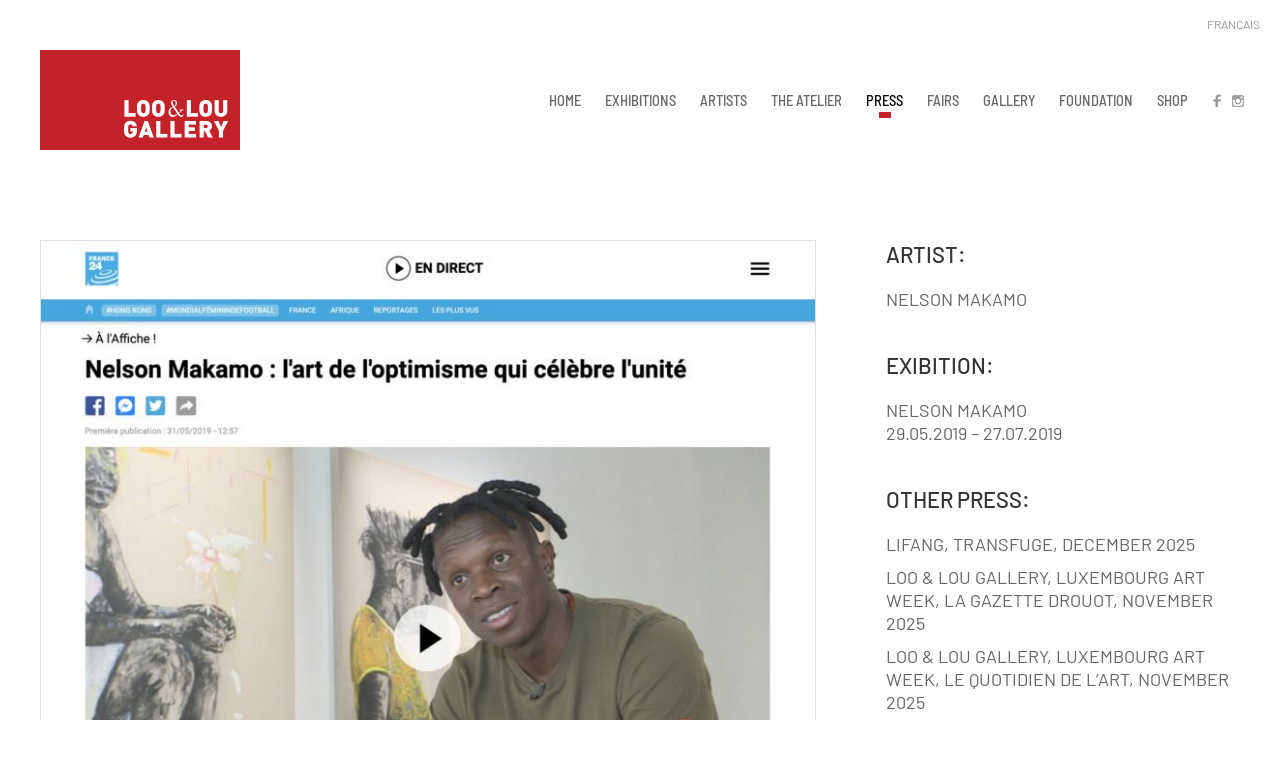

--- FILE ---
content_type: text/html; charset=UTF-8
request_url: https://looandlougallery.com/press/nelson-makamo-france-24-may-2019-2/
body_size: 23278
content:
<!DOCTYPE html>
<html dir="ltr" lang="en-US" prefix="og: https://ogp.me/ns#">
    <head>
        <meta charset="UTF-8">
        <meta http-equiv="X-UA-Compatible" content="IE=edge">
        <meta name="viewport" content="width=device-width, initial-scale=1">
        <link rel="shortcut icon" href="/wp-content/uploads/2019/08/logo-red.png">
        <link rel="apple-touch-icon-precomposed" href="/wp-content/uploads/2019/08/logo-icon.png">
                <title>NELSON MAKAMO, France 24, May 2019 | Loo &amp; Lou Gallery</title>

		<!-- All in One SEO 4.6.5 - aioseo.com -->
		<meta name="robots" content="max-image-preview:large" />
		<link rel="canonical" href="https://looandlougallery.com/press/nelson-makamo-france-24-may-2019-2/" />
		<meta name="generator" content="All in One SEO (AIOSEO) 4.6.5" />
		<meta property="og:locale" content="en_US" />
		<meta property="og:site_name" content="Loo &amp; Lou Gallery |" />
		<meta property="og:type" content="article" />
		<meta property="og:title" content="NELSON MAKAMO, France 24, May 2019 | Loo &amp; Lou Gallery" />
		<meta property="og:url" content="https://looandlougallery.com/press/nelson-makamo-france-24-may-2019-2/" />
		<meta property="article:published_time" content="2019-07-08T21:04:28+00:00" />
		<meta property="article:modified_time" content="2021-07-16T11:39:37+00:00" />
		<meta name="twitter:card" content="summary" />
		<meta name="twitter:title" content="NELSON MAKAMO, France 24, May 2019 | Loo &amp; Lou Gallery" />
		<script type="application/ld+json" class="aioseo-schema">
			{"@context":"https:\/\/schema.org","@graph":[{"@type":"Article","@id":"https:\/\/looandlougallery.com\/press\/nelson-makamo-france-24-may-2019-2\/#article","name":"NELSON MAKAMO, France 24, May 2019 | Loo & Lou Gallery","headline":"NELSON MAKAMO, France 24, May 2019","author":{"@id":"https:\/\/looandlougallery.com\/en\/author\/mthroughgnt\/#author"},"publisher":{"@id":"https:\/\/looandlougallery.com\/#organization"},"image":{"@type":"ImageObject","url":"https:\/\/looandlougallery.com\/wp-content\/uploads\/2019\/07\/unnamed.png","width":512,"height":512},"datePublished":"2019-07-08T23:04:28+02:00","dateModified":"2021-07-16T13:39:37+02:00","inLanguage":"en-US","mainEntityOfPage":{"@id":"https:\/\/looandlougallery.com\/press\/nelson-makamo-france-24-may-2019-2\/#webpage"},"isPartOf":{"@id":"https:\/\/looandlougallery.com\/press\/nelson-makamo-france-24-may-2019-2\/#webpage"},"articleSection":"press, English, pll_5d23b01cdb15a"},{"@type":"BreadcrumbList","@id":"https:\/\/looandlougallery.com\/press\/nelson-makamo-france-24-may-2019-2\/#breadcrumblist","itemListElement":[{"@type":"ListItem","@id":"https:\/\/looandlougallery.com\/#listItem","position":1,"name":"Home","item":"https:\/\/looandlougallery.com\/","nextItem":"https:\/\/looandlougallery.com\/category\/press\/#listItem"},{"@type":"ListItem","@id":"https:\/\/looandlougallery.com\/category\/press\/#listItem","position":2,"name":"press","item":"https:\/\/looandlougallery.com\/category\/press\/","nextItem":"https:\/\/looandlougallery.com\/press\/nelson-makamo-france-24-may-2019-2\/#listItem","previousItem":"https:\/\/looandlougallery.com\/#listItem"},{"@type":"ListItem","@id":"https:\/\/looandlougallery.com\/press\/nelson-makamo-france-24-may-2019-2\/#listItem","position":3,"name":"NELSON MAKAMO, France 24, May 2019","previousItem":"https:\/\/looandlougallery.com\/category\/press\/#listItem"}]},{"@type":"Organization","@id":"https:\/\/looandlougallery.com\/#organization","name":"Loo & Lou Gallery","url":"https:\/\/looandlougallery.com\/"},{"@type":"Person","@id":"https:\/\/looandlougallery.com\/en\/author\/mthroughgnt\/#author","url":"https:\/\/looandlougallery.com\/en\/author\/mthroughgnt\/","name":"Matthew Hong"},{"@type":"WebPage","@id":"https:\/\/looandlougallery.com\/press\/nelson-makamo-france-24-may-2019-2\/#webpage","url":"https:\/\/looandlougallery.com\/press\/nelson-makamo-france-24-may-2019-2\/","name":"NELSON MAKAMO, France 24, May 2019 | Loo & Lou Gallery","inLanguage":"en-US","isPartOf":{"@id":"https:\/\/looandlougallery.com\/#website"},"breadcrumb":{"@id":"https:\/\/looandlougallery.com\/press\/nelson-makamo-france-24-may-2019-2\/#breadcrumblist"},"author":{"@id":"https:\/\/looandlougallery.com\/en\/author\/mthroughgnt\/#author"},"creator":{"@id":"https:\/\/looandlougallery.com\/en\/author\/mthroughgnt\/#author"},"image":{"@type":"ImageObject","url":"https:\/\/looandlougallery.com\/wp-content\/uploads\/2019\/07\/unnamed.png","@id":"https:\/\/looandlougallery.com\/press\/nelson-makamo-france-24-may-2019-2\/#mainImage","width":512,"height":512},"primaryImageOfPage":{"@id":"https:\/\/looandlougallery.com\/press\/nelson-makamo-france-24-may-2019-2\/#mainImage"},"datePublished":"2019-07-08T23:04:28+02:00","dateModified":"2021-07-16T13:39:37+02:00"},{"@type":"WebSite","@id":"https:\/\/looandlougallery.com\/#website","url":"https:\/\/looandlougallery.com\/","name":"Loo & Lou Gallery","inLanguage":"en-US","publisher":{"@id":"https:\/\/looandlougallery.com\/#organization"}}]}
		</script>
		<!-- All in One SEO -->

<link rel="alternate" href="https://looandlougallery.com/presse-fr/arghael-metamorphes-loeil-avril-2019/" hreflang="fr" />
<link rel="alternate" href="https://looandlougallery.com/press/nelson-makamo-france-24-may-2019-2/" hreflang="en" />
<link rel="alternate" type="application/rss+xml" title="Loo &amp; Lou Gallery &raquo; Feed" href="https://looandlougallery.com/en/feed/" />
		<!-- This site uses the Google Analytics by MonsterInsights plugin v8.27.0 - Using Analytics tracking - https://www.monsterinsights.com/ -->
							<script src="//www.googletagmanager.com/gtag/js?id=G-J18W2EKXT9"  data-cfasync="false" data-wpfc-render="false" type="text/javascript" async></script>
			<script data-cfasync="false" data-wpfc-render="false" type="text/javascript">
				var mi_version = '8.27.0';
				var mi_track_user = true;
				var mi_no_track_reason = '';
								var MonsterInsightsDefaultLocations = {"page_location":"https:\/\/looandlougallery.com\/press\/nelson-makamo-france-24-may-2019-2\/"};
				if ( typeof MonsterInsightsPrivacyGuardFilter === 'function' ) {
					var MonsterInsightsLocations = (typeof MonsterInsightsExcludeQuery === 'object') ? MonsterInsightsPrivacyGuardFilter( MonsterInsightsExcludeQuery ) : MonsterInsightsPrivacyGuardFilter( MonsterInsightsDefaultLocations );
				} else {
					var MonsterInsightsLocations = (typeof MonsterInsightsExcludeQuery === 'object') ? MonsterInsightsExcludeQuery : MonsterInsightsDefaultLocations;
				}

								var disableStrs = [
										'ga-disable-G-J18W2EKXT9',
									];

				/* Function to detect opted out users */
				function __gtagTrackerIsOptedOut() {
					for (var index = 0; index < disableStrs.length; index++) {
						if (document.cookie.indexOf(disableStrs[index] + '=true') > -1) {
							return true;
						}
					}

					return false;
				}

				/* Disable tracking if the opt-out cookie exists. */
				if (__gtagTrackerIsOptedOut()) {
					for (var index = 0; index < disableStrs.length; index++) {
						window[disableStrs[index]] = true;
					}
				}

				/* Opt-out function */
				function __gtagTrackerOptout() {
					for (var index = 0; index < disableStrs.length; index++) {
						document.cookie = disableStrs[index] + '=true; expires=Thu, 31 Dec 2099 23:59:59 UTC; path=/';
						window[disableStrs[index]] = true;
					}
				}

				if ('undefined' === typeof gaOptout) {
					function gaOptout() {
						__gtagTrackerOptout();
					}
				}
								window.dataLayer = window.dataLayer || [];

				window.MonsterInsightsDualTracker = {
					helpers: {},
					trackers: {},
				};
				if (mi_track_user) {
					function __gtagDataLayer() {
						dataLayer.push(arguments);
					}

					function __gtagTracker(type, name, parameters) {
						if (!parameters) {
							parameters = {};
						}

						if (parameters.send_to) {
							__gtagDataLayer.apply(null, arguments);
							return;
						}

						if (type === 'event') {
														parameters.send_to = monsterinsights_frontend.v4_id;
							var hookName = name;
							if (typeof parameters['event_category'] !== 'undefined') {
								hookName = parameters['event_category'] + ':' + name;
							}

							if (typeof MonsterInsightsDualTracker.trackers[hookName] !== 'undefined') {
								MonsterInsightsDualTracker.trackers[hookName](parameters);
							} else {
								__gtagDataLayer('event', name, parameters);
							}
							
						} else {
							__gtagDataLayer.apply(null, arguments);
						}
					}

					__gtagTracker('js', new Date());
					__gtagTracker('set', {
						'developer_id.dZGIzZG': true,
											});
					if ( MonsterInsightsLocations.page_location ) {
						__gtagTracker('set', MonsterInsightsLocations);
					}
										__gtagTracker('config', 'G-J18W2EKXT9', {"forceSSL":"true","link_attribution":"true"} );
															window.gtag = __gtagTracker;										(function () {
						/* https://developers.google.com/analytics/devguides/collection/analyticsjs/ */
						/* ga and __gaTracker compatibility shim. */
						var noopfn = function () {
							return null;
						};
						var newtracker = function () {
							return new Tracker();
						};
						var Tracker = function () {
							return null;
						};
						var p = Tracker.prototype;
						p.get = noopfn;
						p.set = noopfn;
						p.send = function () {
							var args = Array.prototype.slice.call(arguments);
							args.unshift('send');
							__gaTracker.apply(null, args);
						};
						var __gaTracker = function () {
							var len = arguments.length;
							if (len === 0) {
								return;
							}
							var f = arguments[len - 1];
							if (typeof f !== 'object' || f === null || typeof f.hitCallback !== 'function') {
								if ('send' === arguments[0]) {
									var hitConverted, hitObject = false, action;
									if ('event' === arguments[1]) {
										if ('undefined' !== typeof arguments[3]) {
											hitObject = {
												'eventAction': arguments[3],
												'eventCategory': arguments[2],
												'eventLabel': arguments[4],
												'value': arguments[5] ? arguments[5] : 1,
											}
										}
									}
									if ('pageview' === arguments[1]) {
										if ('undefined' !== typeof arguments[2]) {
											hitObject = {
												'eventAction': 'page_view',
												'page_path': arguments[2],
											}
										}
									}
									if (typeof arguments[2] === 'object') {
										hitObject = arguments[2];
									}
									if (typeof arguments[5] === 'object') {
										Object.assign(hitObject, arguments[5]);
									}
									if ('undefined' !== typeof arguments[1].hitType) {
										hitObject = arguments[1];
										if ('pageview' === hitObject.hitType) {
											hitObject.eventAction = 'page_view';
										}
									}
									if (hitObject) {
										action = 'timing' === arguments[1].hitType ? 'timing_complete' : hitObject.eventAction;
										hitConverted = mapArgs(hitObject);
										__gtagTracker('event', action, hitConverted);
									}
								}
								return;
							}

							function mapArgs(args) {
								var arg, hit = {};
								var gaMap = {
									'eventCategory': 'event_category',
									'eventAction': 'event_action',
									'eventLabel': 'event_label',
									'eventValue': 'event_value',
									'nonInteraction': 'non_interaction',
									'timingCategory': 'event_category',
									'timingVar': 'name',
									'timingValue': 'value',
									'timingLabel': 'event_label',
									'page': 'page_path',
									'location': 'page_location',
									'title': 'page_title',
									'referrer' : 'page_referrer',
								};
								for (arg in args) {
																		if (!(!args.hasOwnProperty(arg) || !gaMap.hasOwnProperty(arg))) {
										hit[gaMap[arg]] = args[arg];
									} else {
										hit[arg] = args[arg];
									}
								}
								return hit;
							}

							try {
								f.hitCallback();
							} catch (ex) {
							}
						};
						__gaTracker.create = newtracker;
						__gaTracker.getByName = newtracker;
						__gaTracker.getAll = function () {
							return [];
						};
						__gaTracker.remove = noopfn;
						__gaTracker.loaded = true;
						window['__gaTracker'] = __gaTracker;
					})();
									} else {
										console.log("");
					(function () {
						function __gtagTracker() {
							return null;
						}

						window['__gtagTracker'] = __gtagTracker;
						window['gtag'] = __gtagTracker;
					})();
									}
			</script>
				<!-- / Google Analytics by MonsterInsights -->
		<link rel='stylesheet' id='sbi_styles-css' href='//looandlougallery.com/wp-content/cache/wpfc-minified/88fjtl6d/63vk7.css' type='text/css' media='all' />
<link rel='stylesheet' id='wp-block-library-css' href='//looandlougallery.com/wp-content/cache/wpfc-minified/3pr74lx/63vk7.css' type='text/css' media='all' />
<style id='classic-theme-styles-inline-css' type='text/css'>
/*! This file is auto-generated */
.wp-block-button__link{color:#fff;background-color:#32373c;border-radius:9999px;box-shadow:none;text-decoration:none;padding:calc(.667em + 2px) calc(1.333em + 2px);font-size:1.125em}.wp-block-file__button{background:#32373c;color:#fff;text-decoration:none}
</style>
<style id='global-styles-inline-css' type='text/css'>
body{--wp--preset--color--black: #000000;--wp--preset--color--cyan-bluish-gray: #abb8c3;--wp--preset--color--white: #ffffff;--wp--preset--color--pale-pink: #f78da7;--wp--preset--color--vivid-red: #cf2e2e;--wp--preset--color--luminous-vivid-orange: #ff6900;--wp--preset--color--luminous-vivid-amber: #fcb900;--wp--preset--color--light-green-cyan: #7bdcb5;--wp--preset--color--vivid-green-cyan: #00d084;--wp--preset--color--pale-cyan-blue: #8ed1fc;--wp--preset--color--vivid-cyan-blue: #0693e3;--wp--preset--color--vivid-purple: #9b51e0;--wp--preset--gradient--vivid-cyan-blue-to-vivid-purple: linear-gradient(135deg,rgba(6,147,227,1) 0%,rgb(155,81,224) 100%);--wp--preset--gradient--light-green-cyan-to-vivid-green-cyan: linear-gradient(135deg,rgb(122,220,180) 0%,rgb(0,208,130) 100%);--wp--preset--gradient--luminous-vivid-amber-to-luminous-vivid-orange: linear-gradient(135deg,rgba(252,185,0,1) 0%,rgba(255,105,0,1) 100%);--wp--preset--gradient--luminous-vivid-orange-to-vivid-red: linear-gradient(135deg,rgba(255,105,0,1) 0%,rgb(207,46,46) 100%);--wp--preset--gradient--very-light-gray-to-cyan-bluish-gray: linear-gradient(135deg,rgb(238,238,238) 0%,rgb(169,184,195) 100%);--wp--preset--gradient--cool-to-warm-spectrum: linear-gradient(135deg,rgb(74,234,220) 0%,rgb(151,120,209) 20%,rgb(207,42,186) 40%,rgb(238,44,130) 60%,rgb(251,105,98) 80%,rgb(254,248,76) 100%);--wp--preset--gradient--blush-light-purple: linear-gradient(135deg,rgb(255,206,236) 0%,rgb(152,150,240) 100%);--wp--preset--gradient--blush-bordeaux: linear-gradient(135deg,rgb(254,205,165) 0%,rgb(254,45,45) 50%,rgb(107,0,62) 100%);--wp--preset--gradient--luminous-dusk: linear-gradient(135deg,rgb(255,203,112) 0%,rgb(199,81,192) 50%,rgb(65,88,208) 100%);--wp--preset--gradient--pale-ocean: linear-gradient(135deg,rgb(255,245,203) 0%,rgb(182,227,212) 50%,rgb(51,167,181) 100%);--wp--preset--gradient--electric-grass: linear-gradient(135deg,rgb(202,248,128) 0%,rgb(113,206,126) 100%);--wp--preset--gradient--midnight: linear-gradient(135deg,rgb(2,3,129) 0%,rgb(40,116,252) 100%);--wp--preset--font-size--small: 13px;--wp--preset--font-size--medium: 20px;--wp--preset--font-size--large: 36px;--wp--preset--font-size--x-large: 42px;--wp--preset--spacing--20: 0.44rem;--wp--preset--spacing--30: 0.67rem;--wp--preset--spacing--40: 1rem;--wp--preset--spacing--50: 1.5rem;--wp--preset--spacing--60: 2.25rem;--wp--preset--spacing--70: 3.38rem;--wp--preset--spacing--80: 5.06rem;--wp--preset--shadow--natural: 6px 6px 9px rgba(0, 0, 0, 0.2);--wp--preset--shadow--deep: 12px 12px 50px rgba(0, 0, 0, 0.4);--wp--preset--shadow--sharp: 6px 6px 0px rgba(0, 0, 0, 0.2);--wp--preset--shadow--outlined: 6px 6px 0px -3px rgba(255, 255, 255, 1), 6px 6px rgba(0, 0, 0, 1);--wp--preset--shadow--crisp: 6px 6px 0px rgba(0, 0, 0, 1);}:where(.is-layout-flex){gap: 0.5em;}:where(.is-layout-grid){gap: 0.5em;}body .is-layout-flow > .alignleft{float: left;margin-inline-start: 0;margin-inline-end: 2em;}body .is-layout-flow > .alignright{float: right;margin-inline-start: 2em;margin-inline-end: 0;}body .is-layout-flow > .aligncenter{margin-left: auto !important;margin-right: auto !important;}body .is-layout-constrained > .alignleft{float: left;margin-inline-start: 0;margin-inline-end: 2em;}body .is-layout-constrained > .alignright{float: right;margin-inline-start: 2em;margin-inline-end: 0;}body .is-layout-constrained > .aligncenter{margin-left: auto !important;margin-right: auto !important;}body .is-layout-constrained > :where(:not(.alignleft):not(.alignright):not(.alignfull)){max-width: var(--wp--style--global--content-size);margin-left: auto !important;margin-right: auto !important;}body .is-layout-constrained > .alignwide{max-width: var(--wp--style--global--wide-size);}body .is-layout-flex{display: flex;}body .is-layout-flex{flex-wrap: wrap;align-items: center;}body .is-layout-flex > *{margin: 0;}body .is-layout-grid{display: grid;}body .is-layout-grid > *{margin: 0;}:where(.wp-block-columns.is-layout-flex){gap: 2em;}:where(.wp-block-columns.is-layout-grid){gap: 2em;}:where(.wp-block-post-template.is-layout-flex){gap: 1.25em;}:where(.wp-block-post-template.is-layout-grid){gap: 1.25em;}.has-black-color{color: var(--wp--preset--color--black) !important;}.has-cyan-bluish-gray-color{color: var(--wp--preset--color--cyan-bluish-gray) !important;}.has-white-color{color: var(--wp--preset--color--white) !important;}.has-pale-pink-color{color: var(--wp--preset--color--pale-pink) !important;}.has-vivid-red-color{color: var(--wp--preset--color--vivid-red) !important;}.has-luminous-vivid-orange-color{color: var(--wp--preset--color--luminous-vivid-orange) !important;}.has-luminous-vivid-amber-color{color: var(--wp--preset--color--luminous-vivid-amber) !important;}.has-light-green-cyan-color{color: var(--wp--preset--color--light-green-cyan) !important;}.has-vivid-green-cyan-color{color: var(--wp--preset--color--vivid-green-cyan) !important;}.has-pale-cyan-blue-color{color: var(--wp--preset--color--pale-cyan-blue) !important;}.has-vivid-cyan-blue-color{color: var(--wp--preset--color--vivid-cyan-blue) !important;}.has-vivid-purple-color{color: var(--wp--preset--color--vivid-purple) !important;}.has-black-background-color{background-color: var(--wp--preset--color--black) !important;}.has-cyan-bluish-gray-background-color{background-color: var(--wp--preset--color--cyan-bluish-gray) !important;}.has-white-background-color{background-color: var(--wp--preset--color--white) !important;}.has-pale-pink-background-color{background-color: var(--wp--preset--color--pale-pink) !important;}.has-vivid-red-background-color{background-color: var(--wp--preset--color--vivid-red) !important;}.has-luminous-vivid-orange-background-color{background-color: var(--wp--preset--color--luminous-vivid-orange) !important;}.has-luminous-vivid-amber-background-color{background-color: var(--wp--preset--color--luminous-vivid-amber) !important;}.has-light-green-cyan-background-color{background-color: var(--wp--preset--color--light-green-cyan) !important;}.has-vivid-green-cyan-background-color{background-color: var(--wp--preset--color--vivid-green-cyan) !important;}.has-pale-cyan-blue-background-color{background-color: var(--wp--preset--color--pale-cyan-blue) !important;}.has-vivid-cyan-blue-background-color{background-color: var(--wp--preset--color--vivid-cyan-blue) !important;}.has-vivid-purple-background-color{background-color: var(--wp--preset--color--vivid-purple) !important;}.has-black-border-color{border-color: var(--wp--preset--color--black) !important;}.has-cyan-bluish-gray-border-color{border-color: var(--wp--preset--color--cyan-bluish-gray) !important;}.has-white-border-color{border-color: var(--wp--preset--color--white) !important;}.has-pale-pink-border-color{border-color: var(--wp--preset--color--pale-pink) !important;}.has-vivid-red-border-color{border-color: var(--wp--preset--color--vivid-red) !important;}.has-luminous-vivid-orange-border-color{border-color: var(--wp--preset--color--luminous-vivid-orange) !important;}.has-luminous-vivid-amber-border-color{border-color: var(--wp--preset--color--luminous-vivid-amber) !important;}.has-light-green-cyan-border-color{border-color: var(--wp--preset--color--light-green-cyan) !important;}.has-vivid-green-cyan-border-color{border-color: var(--wp--preset--color--vivid-green-cyan) !important;}.has-pale-cyan-blue-border-color{border-color: var(--wp--preset--color--pale-cyan-blue) !important;}.has-vivid-cyan-blue-border-color{border-color: var(--wp--preset--color--vivid-cyan-blue) !important;}.has-vivid-purple-border-color{border-color: var(--wp--preset--color--vivid-purple) !important;}.has-vivid-cyan-blue-to-vivid-purple-gradient-background{background: var(--wp--preset--gradient--vivid-cyan-blue-to-vivid-purple) !important;}.has-light-green-cyan-to-vivid-green-cyan-gradient-background{background: var(--wp--preset--gradient--light-green-cyan-to-vivid-green-cyan) !important;}.has-luminous-vivid-amber-to-luminous-vivid-orange-gradient-background{background: var(--wp--preset--gradient--luminous-vivid-amber-to-luminous-vivid-orange) !important;}.has-luminous-vivid-orange-to-vivid-red-gradient-background{background: var(--wp--preset--gradient--luminous-vivid-orange-to-vivid-red) !important;}.has-very-light-gray-to-cyan-bluish-gray-gradient-background{background: var(--wp--preset--gradient--very-light-gray-to-cyan-bluish-gray) !important;}.has-cool-to-warm-spectrum-gradient-background{background: var(--wp--preset--gradient--cool-to-warm-spectrum) !important;}.has-blush-light-purple-gradient-background{background: var(--wp--preset--gradient--blush-light-purple) !important;}.has-blush-bordeaux-gradient-background{background: var(--wp--preset--gradient--blush-bordeaux) !important;}.has-luminous-dusk-gradient-background{background: var(--wp--preset--gradient--luminous-dusk) !important;}.has-pale-ocean-gradient-background{background: var(--wp--preset--gradient--pale-ocean) !important;}.has-electric-grass-gradient-background{background: var(--wp--preset--gradient--electric-grass) !important;}.has-midnight-gradient-background{background: var(--wp--preset--gradient--midnight) !important;}.has-small-font-size{font-size: var(--wp--preset--font-size--small) !important;}.has-medium-font-size{font-size: var(--wp--preset--font-size--medium) !important;}.has-large-font-size{font-size: var(--wp--preset--font-size--large) !important;}.has-x-large-font-size{font-size: var(--wp--preset--font-size--x-large) !important;}
.wp-block-navigation a:where(:not(.wp-element-button)){color: inherit;}
:where(.wp-block-post-template.is-layout-flex){gap: 1.25em;}:where(.wp-block-post-template.is-layout-grid){gap: 1.25em;}
:where(.wp-block-columns.is-layout-flex){gap: 2em;}:where(.wp-block-columns.is-layout-grid){gap: 2em;}
.wp-block-pullquote{font-size: 1.5em;line-height: 1.6;}
</style>
<link rel='stylesheet' id='theme-style-css' href='//looandlougallery.com/wp-content/cache/wpfc-minified/1o3o3eo1/63vk7.css' type='text/css' media='all' />
<script type='text/javascript' src='https://looandlougallery.com/wp-content/plugins/google-analytics-for-wordpress/assets/js/frontend-gtag.min.js?ver=8.27.0' id='monsterinsights-frontend-script-js'></script>
<script data-cfasync="false" data-wpfc-render="false" type="text/javascript" id='monsterinsights-frontend-script-js-extra'>/* <![CDATA[ */
var monsterinsights_frontend = {"js_events_tracking":"true","download_extensions":"doc,pdf,ppt,zip,xls,docx,pptx,xlsx","inbound_paths":"[{\"path\":\"\\\/go\\\/\",\"label\":\"affiliate\"},{\"path\":\"\\\/recommend\\\/\",\"label\":\"affiliate\"}]","home_url":"https:\/\/looandlougallery.com","hash_tracking":"false","v4_id":"G-J18W2EKXT9"};/* ]]> */
</script>
<script type='text/javascript' src='https://looandlougallery.com/wp-includes/js/jquery/jquery.min.js?ver=3.7.0' id='jquery-core-js'></script>
<script type='text/javascript' src='https://looandlougallery.com/wp-includes/js/jquery/jquery-migrate.min.js?ver=3.4.1' id='jquery-migrate-js'></script>
<script type='text/javascript' src='https://looandlougallery.com/wp-content/themes/yootheme/vendor/assets/uikit/dist/js/uikit.min.js?ver=1.20.6' id='theme-uikit-js'></script>
<script type='text/javascript' src='https://looandlougallery.com/wp-content/themes/yootheme/js/theme.js?ver=1.20.6' id='theme-script-js'></script>
<link rel="https://api.w.org/" href="https://looandlougallery.com/wp-json/" /><link rel="alternate" type="application/json" href="https://looandlougallery.com/wp-json/wp/v2/posts/5225" /><link rel="EditURI" type="application/rsd+xml" title="RSD" href="https://looandlougallery.com/xmlrpc.php?rsd" />
<meta name="generator" content="WordPress 6.3.2" />
<link rel='shortlink' href='https://looandlougallery.com/?p=5225' />
<link rel="alternate" type="application/json+oembed" href="https://looandlougallery.com/wp-json/oembed/1.0/embed?url=https%3A%2F%2Flooandlougallery.com%2Fpress%2Fnelson-makamo-france-24-may-2019-2%2F" />
<link rel="alternate" type="text/xml+oembed" href="https://looandlougallery.com/wp-json/oembed/1.0/embed?url=https%3A%2F%2Flooandlougallery.com%2Fpress%2Fnelson-makamo-france-24-may-2019-2%2F&#038;format=xml" />
<script type='text/javascript' data-cfasync='false'>var _mmunch = {'front': false, 'page': false, 'post': false, 'category': false, 'author': false, 'search': false, 'attachment': false, 'tag': false};_mmunch['post'] = true; _mmunch['postData'] = {"ID":5225,"post_name":"nelson-makamo-france-24-may-2019-2","post_title":"NELSON MAKAMO, France 24, May 2019","post_type":"post","post_author":"4","post_status":"publish"}; _mmunch['postCategories'] = [{"term_id":89,"name":"press","slug":"press","term_group":0,"term_taxonomy_id":89,"taxonomy":"category","description":"","parent":0,"count":302,"filter":"raw","term_order":"11","cat_ID":89,"category_count":302,"category_description":"","cat_name":"press","category_nicename":"press","category_parent":0}]; _mmunch['postTags'] = false; _mmunch['postAuthor'] = {"name":"","ID":""};</script><script data-cfasync="false" src="//a.mailmunch.co/app/v1/site.js" id="mailmunch-script" data-plugin="mc_mm" data-mailmunch-site-id="1012008" async></script><meta name="color-scheme" content="light dark">
<!-- Google tag (gtag.js) -->
<script async src="https://www.googletagmanager.com/gtag/js?id=G-LDL13YS4QF"></script>
<script>
  window.dataLayer = window.dataLayer || [];
  function gtag(){dataLayer.push(arguments);}
  gtag('js', new Date());

  gtag('config', 'G-LDL13YS4QF');
</script>
    <script>var $theme = {};</script>
		<style type="text/css" id="wp-custom-css">
			.uk-navbar-nav>li>a {line-height: 15px;}

/* catagory list front end */ 
.tm-toolbar-default {
    display: none;
}

/* column 3-4 and 1-4*/ 
@media (min-width: 960px) {
	.uk-width-3-4\@m {
		width: 63%;
	}
}
@media (max-width: 959px) {
	.uk-width-3-4\@m {
		max-width: 600px;
		display:block;
		margin:0 auto;
	}
	.uk-accordion {
		max-width: 400px;
		display: block;
		margin: 0 auto;
	}
	.uk-accordion-title {
		text-align: center;
		margin-left: 46px;
	}
}

/* inquire form CSS*/ 
.uk-accordion-content {
    margin-top: -20px;
}
input[name="wpforms[fields][9]"] {
        pointer-events: none;
      }
/* TITLE-URL label*/
div#wpforms-22764-field_9-container,
div#wpforms-22870-field_9-container {
	margin-top: -20px;
	display: none;
}
/* title and url input field*/
input#wpforms-22764-field_9,
input#wpforms-22870-field_9 {
	border: 0 solid #fff;
    margin-left: -15px;
    margin-top: -20px;
    overflow: visible;
    width: 100%;
	display:none;
}
input#wpforms-22764-field_12,
input#wpforms-22870-field_12 {
    display: none;
}

input#wpforms-22764-field_1,
input#wpforms-22764-field_1-last,
input#wpforms-22764-field_7,
input#wpforms-22764-field_8,
input#wpforms-22870-field_1,
input#wpforms-22870-field_7,
input#wpforms-22870-field_8
{height:30px;}
textarea#wpforms-22764-field_6,
textarea#wpforms-22870-field_6
{height:100px;}


.uk-accordion-title {
	font-weight: 600;
    font-size: 13px;
    text-transform: uppercase;
    display: block;
    margin-top: 10px;
	color:#555454!important;
}
.uk-accordion-title:focus, .uk-accordion-title:hover {
	color: #000;}
.uk-accordion-title::before, .uk-open>.uk-accordion-title::before {
    padding:10px;
	opacity:0;
    }
label.wpforms-field-label,
div.wpforms-container-full .wpforms-field-label {
	color: #666!important;
    font-size: 14px!important;
}
div.wpforms-container-full .wpforms-field.wpforms-field-checkbox ul li input+label, div.wpforms-container-full .wpforms-field.wpforms-field-radio ul li input+label, div.wpforms-container-full .wpforms-field.wpforms-field-payment-checkbox ul li input+label, div.wpforms-container-full .wpforms-field.wpforms-field-payment-multiple ul li input+label, div.wpforms-container-full .wpforms-field.wpforms-field-gdpr-checkbox ul li input+label {
    font-size:14px!important;
}

/* send button*/
div.wpforms-container-full input[type=submit]:not(:hover):not(:active), 
div.wpforms-container-full button[type=submit]:not(:hover):not(:active), 
div.wpforms-container-full .wpforms-page-button:not(:hover):not(:active) {
    background-color: #aeaeae!important;
}
div.wpforms-container-full input[type=submit]:hover, 
div.wpforms-container-full button[type=submit]:hover, 
div.wpforms-container-full .wpforms-page-button:hover,
div.wpforms-container-full input[type=submit]:active, 
div.wpforms-container-full button[type=submit]:active, 
div.wpforms-container-full .wpforms-page-button:active {
    background-color: #9F9F9F!important;
}
	
/*confirmation message*/


div.wpforms-container-full .wpforms-confirmation-container-full, div[submit-success]>.wpforms-confirmation-container-full:not(.wpforms-redirection-message) {
    background: transparent!important;
    border: 0px solid #fff!important;
    box-sizing: border-box;
	font-weight: 800!important;
    margin-left: -15px;
	text-align: left;
}
	@media (max-width:959px) {
		div.wpforms-container-full .wpforms-confirmation-container-full, div[submit-success]>.wpforms-confirmation-container-full:not(.wpforms-redirection-message) {
		background: transparent!important;
		border: 0px solid #fff!important;
		box-sizing: border-box;
		font-weight: 800!important;
		margin-left: -15px;
		text-align: center;
	}
	}

/* END inquire form CSS*/ 


@media (max-width:944px) {
	
	.uk-nav-header:not(:first-child) {
		margin-top: 0px;}
	
	.uk-nav-header {
		padding: 10px 0;
		font-size: 17px;
    letter-spacing: 0px;
    margin: 6px 20px 0 0;
	}
	
	ul.uk-nav-sub {
    padding: 5px 0 5px 15px;
    font-size: 11px;
	}
	
	.uk-nav-default>li.uk-active>a,
	.uk-nav-default .uk-nav-sub a:active
		{color:#333!important;}

	.uk-nav-default .uk-nav-sub a:active
		{color:#333!important;}
}
.uk-navbar-dropdown {background:#999!important;padding:15px!important;width:160px!important;}
.uk-navbar-dropdown-nav>li>a {color:#e1e1e1!important;}
.uk-navbar-dropdown-nav>li.uk-active>a {color:#fff!important;}
.uk-navbar-dropdown-nav>li>a:hover {color:#fff!important;}


.artwork-section {max-width:1000px;margin:0 auto;}
.artworks-wall-grid img { 
	display:block;
    padding-bottom: 20px;
	width:100%;
    max-width: 280px;
    height: 280px;
    object-fit: contain;
    overflow: hidden;
    margin: 0 auto 20px auto;
	}
	.artwork-listing {
	display:block;
	font-size:14px;
	text-align: center;
	color:#666;
	line-height: 22px;
	}
	.artwork-listing #artwork-artist {font-weight:800;font-size:16px;}
	.artwork-listing #artwork-title {font-weight:400;font-style:italic;color:#000;}
	.artwork-listing #artwork-size {font-weight:400;}
	.artwork-listing #artwork-price {font-weight:400;}
	.artwork-listing #artwork-view {font-weight:800;font-size:10px; text-transform:uppercase;display:block; margin-top:10px;}
	.artwork-listing a, .artwork-listing a:hover {color:inherit;text-decoration:none;} 


#hline {
  display: flex;
  align-items: center;
  text-align: center;
}
#hline::before,
#hline::after {
  content: '';
  flex: 1;
  border-bottom: 1px solid #999;
}
#hline:not(:empty)::before {
  margin-right: .25em;
}
#hline:not(:empty)::after {
  margin-left: .25em;
}



.uk-navbar-nav>li>a {
	padding: 0 12px;
    font-size: 14.5px;
}

.press-list {display:inline;}
.press-thumb {
	width:20%;
	margin-right:20px;
}
.press-text {
	width:80%;
}
.press-thumb-1third {
	width:20%;
}
.press-thumb-1third img {
	display:block;
	padding-bottom:0px;
	width: 100%;
	max-width:200px;
    height: 120px;
    object-fit: cover;
    overflow: hidden;
	border:1px solid #e1e1e1;
    object-position: top center;
}
.press-text-2third {
	width:80%;
	padding-left: 20px;
    padding-bottom: 0px;
	display: flex;
    align-items: center;
}
@media (max-width:1149px){.press-thumb-1third img {height:110px;}}
@media (max-width:959px){.press-thumb-1third img {height:100px;}}
@media (max-width:659px){.press-thumb-1third img {height:80px;}}
@media (max-width:499px){.press-thumb-1third img {height:60px;}}
@media (max-width:399px){.press-thumb-1third img {height:40px;}}

body {background-color:#fff;}
h1 {font-size:32px;line-height: 36px;margin-bottom:-10px;padding-bottom:10px;
	text-transform:uppercase;}
h2 {font-size:28px;line-height: 34px;margin-bottom:-10px;padding-bottom:10px;text-transform:none;}
h3 {font-size:24px;line-height: 33px;margin-bottom:-10px;padding-bottom:10px;text-transform:none;}
h4 {font-size:20px;line-height: 32px;margin-bottom:-10px;padding-bottom:10px;text-transform:none;}
h5 {font-size:18px;line-height: 31px;margin-bottom:-10px;padding-bottom:10px;text-transform:none;}
h6 {
	font-family:Helvetica, Arial, "sans-serif"!important;
	font-size:12px;
	line-height: 14px;margin-bottom:0px;padding-bottom:10px;text-transform:none;margin-top: -10px;letter-spacing:0px;text-align: right;font-weight: 400;color:#999;}
h6 em {color:#999!important;}
em {color:inherit;}
h6.uk-h6 {
	font-family:Helvetica, Arial, "sans-serif"!important;
	font-size:12px;
	line-height: 14px;margin-bottom:0px;padding-bottom:0px;text-transform:none!important;margin-top: -10px;letter-spacing:0px;text-align: center!important;font-weight: 600;color:#999;}
p  {font-size:16px;line-height: 30px;text-transform:none;font-weight:400;}
p {margin-bottom:10px;padding-bottom:10px;}

ul {list-style-type: none;}

/*.uk-transition-slide-top {display:none;}
.uk-lightbox {background-color:#fff;}*/

/*.uk-section {
    padding-top: 20px;
    padding-bottom: 20px;
}*/


.uk-container-large {max-width: 1200px;}
.uk-margin {
    margin-bottom: 20px;
}
.uk-subnav {
    margin-bottom: 0px;
}


.widget-polylang {position:fixed;top:14px;right:20px;float:right;z-index:-1;}

a {color: #666;text-decoration:none!important;}
a:hover {color: #333;text-decoration:none!important;}
::selection {
    background-color: #acd5ff;
    color: white;
}
.uk-link a {color:#666;text-decoration:none!important;}
.uk-link a:hover {color:#333;text-decoration:none!important;}

.tm-page-container {background-color:#fff;}
.tm-page {background-color:#fff;margin-top:30px;}
.tm-top {padding:0;}
.lang-item {float:right;color:#999;text-transform: uppercase;font-size:12px;}
.lang-item a {color:#999;text-decoration:none;}
.lang-item a:hover {color:#666;text-decoration:none;}


.uk-close {
    color: #999;
    transition:none;
    position: absolute!important;
    top: 20px!important;
    right: 20px!important;
    z-index: 9999999;
}
.uk-transition-slide-top {background-color:rgba(255,255,255,.00)!important;opacity:1;
    transform: translateY(0%);}

.intro-lang {position:absolute; top:20px;right:20px;color:#eee!important;font-weight:600;z-index:99999;font-size:14px;}
.intro-lang a{color:#eee!important;text-decoration:none;}
.intro-lang a:hover{color:#fff!important;text-decoration:none;}

.page-id-1441 .tm-page, .page-id-1505 .tm-page {margin-top:0px!important;}
.page-id-1441, .page-id-1505 {margin-bottom:0px!important;}

.page-id-1441 .tm-header, .page-id-1505 .tm-header {display: none;}
.page-id-1441 .footer-matt, .page-id-1505 .footer-matt {display: none;}
.page-id-1441 .tm-header-mobile, .page-id-1505 .tm-header-mobile {display: none;}
.page-id-1441 .uk-position-center, .page-id-1505 .uk-position-center {max-width:50%;}

.page-id-1441 .lang-item, .page-id-1505 .lang-item {z-index:999999}

.page-id-1441 .tm-page, .page-id-1505 .tm-page,
.page-id-1441 .tm-page-container .tm-page, .page-id-1505 .tm-page-container .tm-page {
	padding: 0 !important;
	max-width:none !important;
	height:100vh;
}

.page-id-1441 body {background-color:#fff;}
.page-id-1441 body:after {
      content:"";
      position:fixed; /* stretch a fixed position to the whole screen */
      top:0;
      height:100vh; /* fix for mobile browser address bar appearing disappearing */
      left:0;
      right:0;
      z-index:-1;
}
.page-id-1505 body {background-color:#fff;}
.page-id-1505 body:after {
      content:"";
      position:fixed; /* stretch a fixed position to the whole screen */
      top:0;
      height:100vh; /* fix for mobile browser address bar appearing disappearing */
      left:0;
      right:0;
      z-index:-1;
}

.page-id-1441 h1, .page-id-1505 h1,
.page-id-1441 h2, .page-id-1505 h2,
.page-id-1441 h3, .page-id-1505 h3,
.page-id-1441 h4, .page-id-1505 h4,
.page-id-1441 h5, .page-id-1505 h5,
.page-id-1441 h6, .page-id-1505 h6 {
	color:#fff;text-align: right;text-transform: uppercase;font-weight: bold;padding:0 0 0 50px;
	bottom:40px;
	right:20px;
	position:absolute;
	transition: .4s !important;
}

.page-id-1441 h1, .page-id-1505 h1, .page-id-1441 .intro-text1, .page-id-1505 .intro-text1 {
	font-size:40px;
	line-height: 36px;
}
.page-id-1441 h2, .page-id-1505 h2 {
	font-size:34px;
	line-height: 32px;
}
.page-id-1441 h3, .page-id-1505 h3 {
	font-size:30px;
	line-height: 32px;
}
.page-id-1441 h4, .page-id-1505 h4 {
	font-size:26px;
	line-height: 26px;
}
.page-id-1441 h5, .page-id-1505 h5 {
	font-size:22px;
	line-height: 22px;
}
.page-id-1441 h6, .page-id-1505 h6 {
	font-size:18px;
	line-height: 18px;
}

.page-id-1441 p, .page-id-1505 p, .page-id-1441 .intro-menu1, .page-id-1505 .intro-menu1 {
	line-height: 14px;
	font-size:14px;
}


.page-id-1441 .intro-text1 a, .page-id-1505 .intro-text1 a, .page-id-1441 .intro-text1 a:hover, .page-id-1505 .intro-text1 a:hover,
.page-id-1441 .intro-menu1 a, .page-id-1505 .intro-menu1 a, .page-id-1441 .intro-menu1 a:hover, .page-id-1505 .intro-menu1 a:hover,
.page-id-1441 h1 a, .page-id-1505 h1 a, .page-id-1441 h1 a:hover, .page-id-1505 h1 a:hover,
.page-id-1441 h2 a, .page-id-1505 h2 a, .page-id-1441 h2 a:hover, .page-id-1505 h2 a:hover,
.page-id-1441 h3 a, .page-id-1505 h3 a, .page-id-1441 h3 a:hover, .page-id-1505 h3 a:hover,
.page-id-1441 h4 a, .page-id-1505 h4 a, .page-id-1441 h4 a:hover, .page-id-1505 h4 a:hover,
.page-id-1441 h5 a, .page-id-1505 h5 a, .page-id-1441 h5 a:hover, .page-id-1505 h5 a:hover,
.page-id-1441 h6 a, .page-id-1505 h6 a, .page-id-1441 h6 a:hover, .page-id-1505 h6 a:hover,
.page-id-1441 p a, .page-id-1505 p a, .page-id-1441 p a:hover, .page-id-1505 p a:hover {
	color:#fff;text-decoration: none!important;
}



@media (max-width:659px){
.page-id-1441 h1, .page-id-1505 h1,
.page-id-1441 h2, .page-id-1505 h2,
.page-id-1441 h3, .page-id-1505 h3,
.page-id-1441 h4, .page-id-1505 h4,
.page-id-1441 h5, .page-id-1505 h5,
.page-id-1441 h6, .page-id-1505 h6 {
	bottom:60px;
}

.page-id-1441 h1, .page-id-1505 h1, .page-id-1441 .intro-text1, .page-id-1505 .intro-text1 {
	font-size:30px;
	line-height: 30px;
	letter-spacing: -.3px!important;
}
.page-id-1441 h2, .page-id-1505 h2 {
	font-size:27px;
	line-height: 27px;
	letter-spacing: -.3px!important;
}
.page-id-1441 h3, .page-id-1505 h3 {
	font-size:24px;
	line-height: 24px;
	letter-spacing: -.3px!important;
}
.page-id-1441 h4, .page-id-1505 h4 {
	font-size:22px;
	line-height: 22px;
	letter-spacing: -.3px!important;
}
.page-id-1441 h5, .page-id-1505 h5 {
	font-size:20px;
	line-height: 20px;
	letter-spacing: -.3px!important;	
}
.page-id-1441 h6, .page-id-1505 h6 {
	font-size:18px;
	line-height: 18px;
	letter-spacing: -.3px!important;
}
}


#logo-splash {position:fixed;top:50%;margin-top:-50px;left:0;z-index:99999;width:175px;}

@media (max-width:959px){
	#logo-splash {max-width: 150px;}
	.page-id-1441 h1, .page-id-1505 h1  {
		font-size:34px;
		line-height: 32px;
		margin-left:50px;
	}
}
@media (max-width: 649px){
	#logo-splash {max-width: 100px;top:15%;}
	.page-id-1441 h1, .page-id-1505 h1{
		font-size:28px;
		line-height: 26px;
		margin-left:50px;
	}
}

@media (max-width: 959px){
	.uk-logo {max-width: 175px;}
}



/*.excerpt-wall {
	display:block;
	margin-bottom: 20px;
}*/
.excerpt-wall img {
	width: 100%;
	display:block;
	padding-bottom:20px;
}
/*@media (max-width: 959px){
.excerpt-wall img {
	width: 100%;
	display:block;
	padding-bottom:20px;
	height: 280px;
    object-fit: cover;
    overflow: hidden;
}
}*/

.excerpt-wall-grid img {
	display:block;
	padding-bottom:20px;
	width: 100%;
    height: 280px;
    object-fit: cover;
    overflow: hidden;
}
@media (min-width: 1001px){.excerpt-wall-grid img {height:280px;}}
	@media (max-width: 1000px){.excerpt-wall-grid img {height:250px;}}
	@media (max-width: 959px){.excerpt-wall-grid img {height:280px;}}
	@media (max-width: 800px){.excerpt-wall-grid img {height:250px;}}
	@media (max-width: 649px){.excerpt-wall-grid img {height:280px;}}
	@media (max-width: 500px){.excerpt-wall-grid img {height:250px;}}

.excerpt-thumb-1third img {
	display:block;
	padding-bottom:20px;
	width: 100%;
    height: 280px;
    object-fit: cover;
    overflow: hidden;
}
@media (min-width: 1001px){.excerpt-thumb-1third img {height:280px;}}
	@media (max-width: 1000px){.excerpt-thumb-1third img {height:250px;}}
	@media (max-width: 959px){.excerpt-thumb-1third img {height:240px;}}
	@media (max-width: 800px){.excerpt-thumb-1third img {height:230px;}}
	@media (max-width: 649px){.excerpt-thumb-1third img {height:300px;}}
	@media (max-width: 500px){.excerpt-thumb-1third img {height:280px;}}
	
@media (min-width: 650px){
.excerpt-thumb-1third {width:33%;}
	.excerpt-thumb-1third img {margin-bottom:20px;}
.excerpt-text-2third {width:66%;
	padding-left: 30px;
    padding-bottom: 20px;
}
}
@media (max-width: 649px){
.excerpt-thumb-1third {width:100%}
.excerpt-text-2third {width:100%;padding-bottom:30px;}
}

.excerpt-wall-title {
	font-size: 20px;
    line-height: 1.1;
    letter-spacing: normal;
	text-align: left;
	font-weight:500;
	text-decoration: none!important;
	color:#333;
	text-transform: uppercase;
	margin-top:0px;
	display:block!important;
	margin-bottom:0px;
}
.excerpt-artist-title {
	font-size: 20px;
    line-height: 1.1;
    letter-spacing: normal;
	text-align: left;
	font-weight:500;
	text-decoration: none!important;
	color:#333;
	text-transform: uppercase;
	margin-top:0px;
	display:block!important;
	margin-bottom:0px;
}
.excerpt-wall-excerpt p{
	font-size: 16px;
    line-height: 1.6;
    letter-spacing: normal;
	font-weight:400;
	text-decoration: none!important;
	color:#666;
	text-transform: none;
	padding-bottom:20px;
	text-align: left!important;
	display:inline!important;
}


.title {
	font-size: 20px;
    line-height: 1.3;
    letter-spacing: 0px;
	font-weight:500;
	text-decoration: none!important;
	color:#333;
	text-transform: uppercase;
	text-align: left;
	display:block!important;
	margin-bottom:0px;
}
.title :hover {
	text-decoration: none!important;
	color:#000;
}


@media (min-width: 640px){
	.excerpt-thumb {padding-bottom:30px;}
	.excerpt-thumb img {width:100%;}
div.excerpt-text {padding-left:30px;padding-bottom:30px;}
}
@media (max-width: 639px){
	.excerpt-thumb {padding-bottom:10px;}
	.excerpt-thumb img {width:100%;}
div.excerpt-text {padding-left:20px;padding-bottom:30px;}
}
.excerpt p {
	font-size: 16px;
    line-height: 1.8;
    letter-spacing: 0px;
	font-weight:400;
	text-decoration: none!important;
	color:#666;
	text-transform: none;
	padding-bottom:20px;
	text-align: left!important;
	display:inline!important;
}
.excerpt p:hover {
	text-decoration: none!important;
	color:#666;
}
/*.excerpt p a {
	font-size: 16px;
    line-height: 1.8;
    letter-spacing: 0px;
	font-weight:400;
	text-decoration: none!important;
	color:#666;
	text-transform: none;
	padding-bottom:20px;
	text-align: left!important;
	display:inline!important;
}
.excerpt p a:hover {
	text-decoration: none!important;
	color:#666;
}
.excerpt a {
	font-size: 16px;
    line-height: 1.8;
    letter-spacing: 0px;
	font-weight:400;
	text-decoration: none!important;
	color:#666;
	text-transform: none;
	padding-bottom:20px;
	text-align: left!important;
	display:inline!important;
}
.excerpt a:hover {
	text-decoration: none!important;
	color:#666;
}*/


.uk-nav .uk-nav-default {
	/*font-family: Barlow Semi Condensed!important;*/
}

.uk-nav-default {
    font-size: 16px;
    /*font-family: Barlow Semi Condensed!important;*/
    font-weight: 400;
    letter-spacing: .35px;
    text-align: right;
    margin-top: 30px;
    padding-right: 9px;
	margin-right:-6px;
}

.uk-navbar-container:not(.uk-navbar-transparent) {background:#fff;}	
.uk-offcanvas-bar {width:180px;background:#fff;color:#999;}
.uk-nav-default>li.uk-active>a {
	/*font-family: Barlow Semi Condensed!important;*/
	color:#000;
    background-image: url(/2019/i/bar.png);
    background-repeat: no-repeat;
    background-position: 125px 19px;
    text-decoration: none;
    overflow: visible;
    z-index: 1;
}
.uk-nav-default>li>a {padding-right:19px;}
.uk-nav-default>li>a:hover {color:#000;}

.uk-nav-default>li>a {
	/*font-family: Barlow Semi Condensed!important;*/
	color:#999!important;
}
.uk-nav-default>li>a .facebook,
.uk-nav-default>li>a .instagram{
	color:#fff;
}
.uk-nav-default .facebook,
.uk-nav-default .instagram{
	color:#fff!important;
}


.uk-switcher .uk-active .el-title {display:none;}
.uk-switcher .el-content {margin-bottom:-50px;}



.active {
	color:#000!important;
    background-image: url(/2019/i/bar.png);
    background-repeat: no-repeat;
    background-position: 50% 52px;
    text-decoration: none;
    overflow: visible;
    z-index: 1;
}
.uk-navbar-nav>li.uk-active>a {
	color:#000;
    background-image: url(/2019/i/bar.png);
    background-repeat: no-repeat;
    background-position: 50% 52px;
    text-decoration: none;
    overflow: visible;
    z-index: 1;
}

.facebook {
	background:url(https://looandlougallery.com/i/icons-facebook.png) no-repeat 3px 32px;
	color:rgba(0,0,0,.00)!important;
	margin: 0 -10px 0 0;
}
.instagram {
	background:url(https://looandlougallery.com/i/icons-instagram.png) no-repeat 3px 32px;
	color:rgba(0,0,0,.00)!important;
	margin: 0 0 0 -10px;
}
@media (max-width:959px){
	.facebook {
	background:url(https://looandlougallery.com/i/icons-facebook.png) no-repeat center center;
	color:rgba(0,0,0,.00)!important;
	margin: 0px 11px 0 0px;
	float:right;
	display: block;
}
.instagram {
	background:url(https://looandlougallery.com/i/icons-instagram.png) no-repeat center center;
	color:rgba(0,0,0,.00)!important;
	margin: 40px -35px 0 0px;
	float:right;
	display: block;
}
}


.mainpage-list {
	font-size: 20px;
    line-height: 1.3;
    letter-spacing: 0px;
	font-weight:500;
	text-decoration: none!important;
	color:#666!important;
	text-transform: uppercase;
	margin-bottom:20px;
}
.mainpage-list a:hover{
	text-decoration: none!important;
	color:#333!important;
}
.sidebar-header {
	font-size: 22px;
    line-height: 1.3;
    letter-spacing: 0px;
	font-weight:500;
	text-decoration: none!important;
	color:#333!important;
	text-transform: uppercase;
	margin-bottom:20px;
}
.sidebar-list {
	font-size:18px!important;
	letter-spacing: 0px;
	margin-left: -15px;
    padding-left: 15px;
	color:#999;
	text-transform: uppercase;
	padding-bottom: 10px;
	line-height:1.3;
}

.sidebar-list a {
	text-decoration: none!important;
}
.sidebar-list a:hover {
	text-decoration: none!important;
	color:#333!important;
}
.sidebar-list-active {
	color: #000!important;
    background-image: url(/2019/i/bar.png);
    background-repeat: no-repeat;
    background-position: -0px 9px;
    text-decoration: none;
    overflow: visible;
    z-index: 1;
    padding-left: 15px;
    margin-left: -15px;
}

.video {width:100%;}
#video {width:100%;}
video[poster]{height:100%;width:100%; object-fit: cover;}


#full img, .full img {width:100%;height:auto;}
#border1, #border, .border1, .border {border:1px solid #e1e1e1;}

.uk-input {border-bottom: 1px solid rgba(0,0,0,.3);
border-left: 1px solid rgba(0,0,0,.0);
    border-right: 1px solid rgba(0,0,0,.0);
	border-top: 1px solid rgba(0,0,0,.0);
}

.spacer10 {margin-top:10px;}
.spacer20 {margin-top:20px;}
.spacer30 {margin-top:30px;}
.spacer40 {margin-top:40px;}
.spacer50 {margin-top:50px;}
.spacer60 {margin-top:60px;}
.spacer70 {margin-top:70px;}
.spacer80 {margin-top:80px;}
.spacer90 {margin-top:90px;}
.spacer100 {margin-top:100px;}


@media (min-width: 640px){
	#ordi, .ordi {visibility: visible;display: inherit;}
	#mobile, .mobile {visibility: hidden;display: none;}
}
@media (max-width: 639px){
	#mobile, .mobile {visibility: visible;display: inherit;}
	#ordi, .ordi {visibility: hidden;display: none;}
}

.footer-matt {
	font-size:13px;
	text-transform:uppercase;
	color:#999;
	float:right;
	text-align:center;
	width: 100%;
	border-top: 1px solid #e1e1e1;
    padding-top: 10px;
	
}
.footer-matt p {
    text-transform: uppercase;
    font-size: 13px;}
.footer-matt a{color:#999;text-decoration:none;}
.footer-matt a:hover{color:#999;text-decoration:none;}

@media (max-width: 959px){
	.footer-matt {text-align:center;float:none;}
}


@media (min-width: 650px) {
	#desktop {display:block;}
	#mobile {display:none;}
}
@media (max-width: 649px) {
	#desktop {display:none;}
	#mobile {display:block;}
}		</style>
		<style id="wpforms-css-vars-root">
				:root {
					--wpforms-field-border-radius: 3px;
--wpforms-field-border-style: solid;
--wpforms-field-border-size: 1px;
--wpforms-field-background-color: #ffffff;
--wpforms-field-border-color: rgba( 0, 0, 0, 0.25 );
--wpforms-field-border-color-spare: rgba( 0, 0, 0, 0.25 );
--wpforms-field-text-color: rgba( 0, 0, 0, 0.7 );
--wpforms-field-menu-color: #ffffff;
--wpforms-label-color: rgba( 0, 0, 0, 0.85 );
--wpforms-label-sublabel-color: rgba( 0, 0, 0, 0.55 );
--wpforms-label-error-color: #d63637;
--wpforms-button-border-radius: 3px;
--wpforms-button-border-style: none;
--wpforms-button-border-size: 1px;
--wpforms-button-background-color: #066aab;
--wpforms-button-border-color: #066aab;
--wpforms-button-text-color: #ffffff;
--wpforms-page-break-color: #066aab;
--wpforms-background-image: none;
--wpforms-background-position: center center;
--wpforms-background-repeat: no-repeat;
--wpforms-background-size: cover;
--wpforms-background-width: 100px;
--wpforms-background-height: 100px;
--wpforms-background-color: rgba( 0, 0, 0, 0 );
--wpforms-background-url: none;
--wpforms-container-padding: 0px;
--wpforms-container-border-style: none;
--wpforms-container-border-width: 1px;
--wpforms-container-border-color: #000000;
--wpforms-container-border-radius: 3px;
--wpforms-field-size-input-height: 43px;
--wpforms-field-size-input-spacing: 15px;
--wpforms-field-size-font-size: 16px;
--wpforms-field-size-line-height: 19px;
--wpforms-field-size-padding-h: 14px;
--wpforms-field-size-checkbox-size: 16px;
--wpforms-field-size-sublabel-spacing: 5px;
--wpforms-field-size-icon-size: 1;
--wpforms-label-size-font-size: 16px;
--wpforms-label-size-line-height: 19px;
--wpforms-label-size-sublabel-font-size: 14px;
--wpforms-label-size-sublabel-line-height: 17px;
--wpforms-button-size-font-size: 17px;
--wpforms-button-size-height: 41px;
--wpforms-button-size-padding-h: 15px;
--wpforms-button-size-margin-top: 10px;
--wpforms-container-shadow-size-box-shadow: none;

				}
			</style>    </head>
    <body class="post-template-default single single-post postid-5225 single-format-standard ">

        
        
        <div class="tm-page">

                        
<div class="tm-header-mobile uk-hidden@m">


    <nav class="uk-navbar-container" uk-navbar>

                <div class="uk-navbar-left">

            
                        <a class="uk-navbar-toggle" href="#tm-mobile" uk-toggle>
                <div uk-navbar-toggle-icon></div>
                            </a>
            
            
        </div>
        
                <div class="uk-navbar-center">
            <a class="uk-navbar-item uk-logo" href="https://looandlougallery.com">
                <img alt src="/wp-content/themes/yootheme/cache/logo600-5ed6af53.png" srcset="/wp-content/themes/yootheme/cache/logo600-5ed6af53.png 200w, /wp-content/themes/yootheme/cache/logo600-36688281.png 400w" sizes="(min-width: 200px) 200px" data-width="200" data-height="100">            </a>
        </div>
        
        
    </nav>

    

<div id="tm-mobile" uk-offcanvas mode="slide" overlay>
    <div class="uk-offcanvas-bar">

        <button class="uk-offcanvas-close" type="button" uk-close></button>

        
            
<div class="uk-child-width-1-1" uk-grid>    <div>
<div class="uk-panel">

    
    
<ul class="uk-nav uk-nav-default">
    
	<li><a href="https://looandlougallery.com/home/" class=" menu-item menu-item-type-post_type menu-item-object-page">HOME</a></li>
	<li><a href="https://looandlougallery.com/exhibitions/" class="menu-expo menu-item menu-item-type-post_type menu-item-object-page">EXHIBITIONS</a></li>
	<li><a href="https://looandlougallery.com/artists/" class="menu-artist menu-item menu-item-type-post_type menu-item-object-page">ARTISTS</a></li>
	<li><a href="https://looandlougallery.com/the-atelier/" class=" menu-item menu-item-type-post_type menu-item-object-page">THE ATELIER</a></li>
	<li><a href="https://looandlougallery.com/press/" class="menu-press menu-item menu-item-type-post_type menu-item-object-page">PRESS</a></li>
	<li><a href="https://looandlougallery.com/fairs/" class="menu-fairs menu-item menu-item-type-post_type menu-item-object-page">FAIRS</a></li>
	<li><a href="https://looandlougallery.com/gallery/" class=" menu-item menu-item-type-post_type menu-item-object-page">GALLERY</a></li>
	<li><a href="https://looandlougallery.com/foundation/" class=" menu-item menu-item-type-post_type menu-item-object-page">FOUNDATION</a></li>
	<li class="uk-nav-header uk-parent">SHOP
	<ul class="uk-nav-sub">

		<li><a href="https://looandlougallery.com/catalog/" class=" menu-item menu-item-type-post_type menu-item-object-page">CATALOG</a></li>
		<li><a href="https://looandlougallery.com/shop/under-1000/" class=" menu-item menu-item-type-post_type menu-item-object-page">UNDER 1000 €</a></li></ul></li>
	<li><a href="https://www.facebook.com/LooandLouGallery" target="_blank" class="facebook menu-item menu-item-type-custom menu-item-object-custom">FB</a></li>
	<li><a href="https://www.instagram.com/looandlou/" target="_blank" class="instagram menu-item menu-item-type-custom menu-item-object-custom">IN</a></li></ul>

</div>
</div></div>
            
    </div>
</div>

</div>


<div class="tm-toolbar tm-toolbar-default uk-visible@m">
    <div class="uk-container uk-flex uk-flex-middle">

                <div>
            <div class="uk-grid-medium uk-child-width-auto uk-flex-middle" uk-grid="margin: uk-margin-small-top">

                                <div>
<div class="uk-panel widget-block" id="widget-block-2">

    
    <ul class="wp-block-categories-list wp-block-categories">	<li class="cat-item cat-item-398"><a href="https://looandlougallery.com/category/news/">news</a>
</li>
	<li class="cat-item cat-item-380"><a href="https://looandlougallery.com/category/non-classe-en/">Non classé</a>
</li>
	<li class="cat-item cat-item-113"><a href="https://looandlougallery.com/category/artists-en/">artists</a>
</li>
	<li class="cat-item cat-item-87"><a href="https://looandlougallery.com/category/exhibitions/">exhibitions</a>
</li>
	<li class="cat-item cat-item-93"><a href="https://looandlougallery.com/category/fairs/">fairs</a>
</li>
	<li class="cat-item cat-item-89"><a href="https://looandlougallery.com/category/press/">press</a>
</li>
	<li class="cat-item cat-item-618"><a href="https://looandlougallery.com/category/catalog-1000/">catalog +1000</a>
</li>
	<li class="cat-item cat-item-401"><a href="https://looandlougallery.com/category/catalog/">catalog -1000</a>
</li>
	<li class="cat-item cat-item-411"><a href="https://looandlougallery.com/category/catalog-exhibit/">catalog exhibit</a>
</li>
	<li class="cat-item cat-item-415"><a href="https://looandlougallery.com/category/consignment/">consignment</a>
</li>
</ul>
</div>
</div>                
                
            </div>
        </div>
        
                <div class="uk-margin-auto-left">
            <div class="uk-grid-medium uk-child-width-auto uk-flex-middle" uk-grid="margin: uk-margin-small-top">
                <div>
<div class="uk-panel widget-block" id="widget-block-3">

    
    <ul class="wp-block-categories-list wp-block-categories">	<li class="cat-item cat-item-398"><a href="https://looandlougallery.com/category/news/">news</a>
</li>
	<li class="cat-item cat-item-380"><a href="https://looandlougallery.com/category/non-classe-en/">Non classé</a>
</li>
	<li class="cat-item cat-item-113"><a href="https://looandlougallery.com/category/artists-en/">artists</a>
</li>
	<li class="cat-item cat-item-87"><a href="https://looandlougallery.com/category/exhibitions/">exhibitions</a>
</li>
	<li class="cat-item cat-item-93"><a href="https://looandlougallery.com/category/fairs/">fairs</a>
</li>
	<li class="cat-item cat-item-89"><a href="https://looandlougallery.com/category/press/">press</a>
</li>
	<li class="cat-item cat-item-618"><a href="https://looandlougallery.com/category/catalog-1000/">catalog +1000</a>
</li>
	<li class="cat-item cat-item-401"><a href="https://looandlougallery.com/category/catalog/">catalog -1000</a>
</li>
	<li class="cat-item cat-item-411"><a href="https://looandlougallery.com/category/catalog-exhibit/">catalog exhibit</a>
</li>
	<li class="cat-item cat-item-415"><a href="https://looandlougallery.com/category/consignment/">consignment</a>
</li>
</ul>
</div>
</div>            </div>
        </div>
        
    </div>
</div>

<div class="tm-header uk-visible@m" uk-header>



    
        <div class="uk-navbar-container">

            <div class="uk-container">
                <nav class="uk-navbar" uk-navbar="{&quot;align&quot;:&quot;left&quot;,&quot;boundary&quot;:&quot;!.uk-navbar-container&quot;}">

                                        <div class="uk-navbar-left">

                                                    
<a href="https://looandlougallery.com" class="uk-navbar-item uk-logo">
    <img alt src="/wp-content/themes/yootheme/cache/logo600-5ed6af53.png" srcset="/wp-content/themes/yootheme/cache/logo600-5ed6af53.png 200w, /wp-content/themes/yootheme/cache/logo600-36688281.png 400w" sizes="(min-width: 200px) 200px" data-width="200" data-height="100"></a>
                        
                        
                    </div>
                    
                    
                                        <div class="uk-navbar-right">

                                                    
<ul class="uk-navbar-nav">
    
	<li><a href="https://looandlougallery.com/home/" class=" menu-item menu-item-type-post_type menu-item-object-page">HOME</a></li>
	<li><a href="https://looandlougallery.com/exhibitions/" class="menu-expo menu-item menu-item-type-post_type menu-item-object-page">EXHIBITIONS</a></li>
	<li><a href="https://looandlougallery.com/artists/" class="menu-artist menu-item menu-item-type-post_type menu-item-object-page">ARTISTS</a></li>
	<li><a href="https://looandlougallery.com/the-atelier/" class=" menu-item menu-item-type-post_type menu-item-object-page">THE ATELIER</a></li>
	<li><a href="https://looandlougallery.com/press/" class="menu-press menu-item menu-item-type-post_type menu-item-object-page">PRESS</a></li>
	<li><a href="https://looandlougallery.com/fairs/" class="menu-fairs menu-item menu-item-type-post_type menu-item-object-page">FAIRS</a></li>
	<li><a href="https://looandlougallery.com/gallery/" class=" menu-item menu-item-type-post_type menu-item-object-page">GALLERY</a></li>
	<li><a href="https://looandlougallery.com/foundation/" class=" menu-item menu-item-type-post_type menu-item-object-page">FOUNDATION</a></li>
	<li class="uk-parent"><a class=" menu-item menu-item-type-custom menu-item-object-custom menu-item-has-children" href="#">SHOP</a>
	<div class="uk-navbar-dropdown"><div class="uk-navbar-dropdown-grid uk-child-width-1-1" uk-grid><div><ul class="uk-nav uk-navbar-dropdown-nav">

		<li><a href="https://looandlougallery.com/catalog/" class=" menu-item menu-item-type-post_type menu-item-object-page">CATALOG</a></li>
		<li><a href="https://looandlougallery.com/shop/under-1000/" class=" menu-item menu-item-type-post_type menu-item-object-page">UNDER 1000 €</a></li></ul></div></div></div></li>
	<li><a href="https://www.facebook.com/LooandLouGallery" target="_blank" class="facebook menu-item menu-item-type-custom menu-item-object-custom">FB</a></li>
	<li><a href="https://www.instagram.com/looandlou/" target="_blank" class="instagram menu-item menu-item-type-custom menu-item-object-custom">IN</a></li></ul>
                        
                        
                    </div>
                    
                </nav>
            </div>

        </div>

    




</div>
            
            
<div id="tm-top" class="tm-top uk-section-default uk-section">

    
        
        
        
                        <div class="uk-container">
            
                
<div class="uk-child-width-expand@m" uk-grid>    <div>
<div class="uk-panel widget-polylang" id="widget-polylang-5">

    
    <ul>
	<li class="lang-item lang-item-6 lang-item-fr lang-item-first"><a  lang="fr-FR" hreflang="fr-FR" href="https://looandlougallery.com/presse-fr/arghael-metamorphes-loeil-avril-2019/">Français</a></li>
</ul>

</div>
</div></div>
                        </div>
            
        
    
</div>

            <!-- Builder #page -->
<div class="uk-section-default uk-section">
    
        
        
        
            
            <div class="uk-container"><div class="uk-grid-large uk-grid-margin-large" uk-grid>
<div class="uk-width-2-3@m">
    
        
            
                
                
                    
<div id="border1" class="full uk-margin">
        <img class="el-image" alt data-src="/wp-content/themes/yootheme/cache/france24-652f3c14.jpeg" data-srcset="/wp-content/themes/yootheme/cache/france24-aa9e6eae.jpeg 768w, /wp-content/themes/yootheme/cache/france24-652f3c14.jpeg 800w" data-sizes="(min-width: 800px) 800px" data-width="800" data-height="770" uk-img>    
    
</div>

                
            
        
    
</div>

<div class="uk-width-expand@m">
    
        
            
                
                
                    <div>
<div class="sidebar-header" >ARTIST:</div>
	<div class="sidebar-list">
	<a href="https://looandlougallery.com/artists-en/nelson-makamo-3/">NELSON MAKAMO</a>
</div>
<div class="spacer30"></div>
<div class="sidebar-header" >EXIBITION:</div>
	<div class="sidebar-list">
	<a href="https://looandlougallery.com/exhibitions/nelson-makamo29-05-2019-27-07-2019/">NELSON MAKAMO<br>29.05.2019 – 27.07.2019</a>
</div>
<div class="spacer30"></div>
<div class="sidebar-header" >OTHER PRESS:</div>
	    <div class="sidebar-list">
  <a href="https://looandlougallery.com/press/lifang-transfuge-december-2025/" >LIFANG, TRANSFUGE, DECEMBER 2025</a>
    </div>
	    <div class="sidebar-list">
  <a href="https://looandlougallery.com/press/loo-lou-gallery-luxembourg-art-week-la-gazette-drouot-november-2025/" >LOO &#038; LOU GALLERY, LUXEMBOURG ART WEEK, LA GAZETTE DROUOT, NOVEMBER 2025</a>
    </div>
	    <div class="sidebar-list">
  <a href="https://looandlougallery.com/press/loo-lou-gallery-luxembourg-art-week-le-quotidien-de-lart-november-2025/" >LOO &#038; LOU GALLERY, LUXEMBOURG ART WEEK, LE QUOTIDIEN DE L&#8217;ART, NOVEMBER 2025</a>
    </div>
	    <div class="sidebar-list">
  <a href="https://looandlougallery.com/press/joel-person-luxembourg-art-week-le-quotidien-de-lart-novembre-2025-2/" >JOËL PERSON, LUXEMBOURG ART WEEK, LE QUOTIDIEN DE L&#8217;ART, NOVEMBER 2025</a>
    </div>
	    <div class="sidebar-list">
  <a href="https://looandlougallery.com/press/anele-pama-akaa-le-quotidien-de-lart-november-2025/" >ANELE PAMA, AKAA, LE QUOTIDIEN DE L&#8217;ART, NOVEMBER 2025</a>
    </div>
	    <div class="sidebar-list">
  <a href="https://looandlougallery.com/press/bastien-vittori-creuser-transfuge-october-2025/" >BASTIEN VITTORI , &#8220;CREUSER&#8221;, TRANSFUGE, OCTOBER 2025</a>
    </div>
	    <div class="sidebar-list">
  <a href="https://looandlougallery.com/press/cedric-le-corf-le-sifflement-du-geai-transfuge-septembre-2025/" >CEDRIC LE CORF , &#8220;LE SIFFLEMENT DU GEAI&#8221;, TRANSFUGE, SEPTEMBRE 2025</a>
    </div>
	    <div class="sidebar-list">
  <a href="https://looandlougallery.com/press/olivier-de-sagazan-toujours-jamais-aralya-june-2025/" >OLIVIER DE SAGAZAN, &#8220;TOUJOURS, JAMAIS&#8221;, ARALYA, JUNE 2025</a>
    </div>
	    <div class="sidebar-list">
  <a href="https://looandlougallery.com/press/olivier-de-sagazan-toujours-jamais-transfuge-june-2025/" >OLIVIER DE SAGAZAN, &#8220;TOUJOURS, JAMAIS&#8221;, TRANSFUGE, JUNE 2025</a>
    </div>
	    <div class="sidebar-list">
  <a href="https://looandlougallery.com/press/simon-laveuve-voir-loin-beaux-arts-magazine-february-2025/" >SIMON LAVEUVE, &#8220;VOIR LOIN&#8221;, BEAUX-ARTS MAGAZINE, FEBRUARY 2025</a>
    </div>
	    <div class="sidebar-list">
  <a href="https://looandlougallery.com/press/frantz-metzger-solo-show-transfuge-february-2025/" >FRANTZ METZGER, &#8220;SOLO SHOW&#8221;, TRANSFUGE, FEBRUARY 2025</a>
    </div>
	    <div class="sidebar-list">
  <a href="https://looandlougallery.com/press/simon-laveuve-voir-loin-posca-february-2025/" >SIMON LAVEUVE, &#8220;VOIR LOIN&#8221;, POSCA, FEBRUARY 2025</a>
    </div>
	    <div class="sidebar-list">
  <a href="https://looandlougallery.com/press/simon-laveuve-voir-loin-colossal-february-2025/" >SIMON LAVEUVE, &#8220;VOIR LOIN&#8221;, COLOSSAL, FEBRUARY 2025</a>
    </div>
	    <div class="sidebar-list">
  <a href="https://looandlougallery.com/press/pierre-luc-poujol-solo-show-transfuge-december-2024/" >PIERRE-LUC POUJOL, &#8220;SOLO SHOW&#8221;, TRANSFUGE, DECEMBER 2024</a>
    </div>
	    <div class="sidebar-list">
  <a href="https://looandlougallery.com/press/pierre-luc-poujol-beaux-arts-magazine-november-2024-2/" >PIERRE-LUC POUJOL, BEAUX-ARTS MAGAZINE, NOVEMBER 2024</a>
    </div>
	    <div class="sidebar-list">
  <a href="https://looandlougallery.com/press/pierre-luc-poujol-luxembourg-art-week-beaux-arts-magazine-octobre-2024/" >PIERRE-LUC POUJOL, LUXEMBOURG ART WEEK, BEAUX-ARTS MAGAZINE, OCTOBER 2024</a>
    </div>
	    <div class="sidebar-list">
  <a href="https://looandlougallery.com/press/joel-person-les-passions-pollen-september-2024-2/" >JOËL PERSON, &#8220;LES PASSIONS&#8221;, POLLEN, SEPTEMBER 2024</a>
    </div>
	    <div class="sidebar-list">
  <a href="https://looandlougallery.com/press/tana-borissova-coeur-du-temps-transfuge-june-2024/" >TANA BORISSOVA, &#8220;CŒUR DU TEMPS&#8221;, TRANSFUGE, JUNE 2024</a>
    </div>
	    <div class="sidebar-list">
  <a href="https://looandlougallery.com/press/serge-rezvani-rezvani-peintures-quotidien-de-lart-25-april-2024/" >SERGE REZVANI, &#8220;REZVANI, PEINTURES&#8221;, QUOTIDIEN DE L&#8217;ART, 25 APRIL 2024</a>
    </div>
	    <div class="sidebar-list">
  <a href="https://looandlougallery.com/press/serge-rezvani-rezvani-peintures-transfuge-may-2024/" >SERGE REZVANI, &#8220;REZVANI, PEINTURES&#8221;, TRANSFUGE, MAY 2024</a>
    </div>
	    <div class="sidebar-list">
  <a href="https://looandlougallery.com/press/mark-powell-roads-that-make-us-transfuge-january-2024/" >MARK POWELL, &#8220;ROADS THAT MAKE US&#8221;, TRANSFUGE, JANUARY 2024</a>
    </div>
	    <div class="sidebar-list">
  <a href="https://looandlougallery.com/press/flo-arnold-and-christophe-miralles-mon-maroc-transfuge-december-2023/" >FLO ARNOLD AND CHRISTOPHE MIRALLES, &#8220;MON MAROC&#8221;, TRANSFUGE, DECEMBER 2023</a>
    </div>
	    <div class="sidebar-list">
  <a href="https://looandlougallery.com/press/joel-person-les-bruits-du-monde-connaissance-des-arts-october-2023/" >JOËL PERSON, &#8220;LES BRUITS DU MONDE&#8221;, CONNAISSANCE DES ARTS, OCTOBER 2023</a>
    </div>
	    <div class="sidebar-list">
  <a href="https://looandlougallery.com/press/joel-person-les-bruits-du-monde-beaux-arts-october-2023-2/" >JOËL PERSON, &#8220;LES BRUITS DU MONDE&#8221;, BEAUX-ARTS, OCTOBER 2023</a>
    </div>
	    <div class="sidebar-list">
  <a href="https://looandlougallery.com/press/mark-powell-roads-that-make-us-artistik-rezo-january-2024/" >MARK POWELL, &#8220;ROADS THAT MAKE US&#8221;, ARTISTIK REZO, JANUARY 2024</a>
    </div>
	    <div class="sidebar-list">
  <a href="https://looandlougallery.com/press/joel-person-les-bruits-du-monde-transfuge-october-2023/" >JOËL PERSON, &#8220;LES BRUITS DU MONDE&#8221;, TRANSFUGE, OCTOBER 2023</a>
    </div>
	    <div class="sidebar-list">
  <a href="https://looandlougallery.com/press/joel-person-les-bruits-du-monde-factuel-media-septembre-2023-2/" >JOËL PERSON, &#8220;LES BRUITS DU MONDE&#8221;, FACTUEL MEDIA, SEPTEMBRE 2023</a>
    </div>
	    <div class="sidebar-list">
  <a href="https://looandlougallery.com/press/cedric-le-corf-foret-noire-transfuge-september-2023/" >CEDRIC LE CORF, &#8220;FORÊT NOIRE&#8221;, TRANSFUGE, SEPTEMBER 2023</a>
    </div>
	    <div class="sidebar-list">
  <a href="https://looandlougallery.com/press/cedric-le-corf-foret-noire-loeil-september-2023/" >CEDRIC LE CORF, &#8220;FORÊT NOIRE&#8221;, L&#8217;OEIL, SEPTEMBER 2023</a>
    </div>
	    <div class="sidebar-list">
  <a href="https://looandlougallery.com/press/lydie-arickx-charbon-art-absolument-july-2023/" >LYDIE ARICKX, &#8220;CHARBON&#8221;, ART ABSOLUMENT, JULY 2023</a>
    </div>
	    <div class="sidebar-list">
  <a href="https://looandlougallery.com/press/lydie-arickx-charbon-lofficiel-june-2023/" >LYDIE ARICKX, &#8220;CHARBON&#8221;, L&#8217;OFFICIEL, JUNE 2023</a>
    </div>
	    <div class="sidebar-list">
  <a href="https://looandlougallery.com/press/lydie-arickx-charbon-mediapart-juin-2023-2/" >LYDIE ARICKX, &#8220;CHARBON&#8221;, MÉDIAPART, JUIN 2023</a>
    </div>
	    <div class="sidebar-list">
  <a href="https://looandlougallery.com/press/elisabeth-daynes-evolution-sciences-et-avenir-may-2023/" >ELISABETH DAYNÈS, &#8220;ÉVOLUTION&#8221;, SCIENCES ET AVENIR, MAY 2023</a>
    </div>
	    <div class="sidebar-list">
  <a href="https://looandlougallery.com/press/johan-van-mullem-for-loves-snake-arts-libre-may-2023/" >JOHAN VAN MULLEM, &#8220;FOR LOVE&#8217;S S(N)AKE!&#8221;, ARTS LIBRE, MAY 2023</a>
    </div>
	    <div class="sidebar-list">
  <a href="https://looandlougallery.com/press/arghael-under-my-skin-transfuge-march-2023/" >ARGHAËL, &#8220;UNDER MY SKIN&#8221;, TRANSFUGE, MARCH 2023</a>
    </div>
	    <div class="sidebar-list">
  <a href="https://looandlougallery.com/press/tanc-fragments-urban-art-february-2023/" >TANC, &#8220;FRAGMENTS&#8221;, URBAN ART, FEBRUARY 2023</a>
    </div>
	    <div class="sidebar-list">
  <a href="https://looandlougallery.com/press/tanc-fragments-telerama-sortir-february-2023/" >TANC, &#8220;FRAGMENTS&#8221;, TÉLÉRAMA SORTIR, FEBRUARY 2023</a>
    </div>
	    <div class="sidebar-list">
  <a href="https://looandlougallery.com/press/tanc-fragments-transfuge-february-2023/" >TANC, &#8220;FRAGMENTS&#8221;, TRANSFUGE, FEBRUARY 2023</a>
    </div>
	    <div class="sidebar-list">
  <a href="https://looandlougallery.com/press/tanc-fragments-lofficiel-des-spectacles-january-2023/" >TANC, &#8220;FRAGMENTS&#8221;, L&#8217;OFFICIEL DES SPECTACLES, JANUARY 2023</a>
    </div>
	    <div class="sidebar-list">
  <a href="https://looandlougallery.com/press/tanc-fragments-paris-tonkar-january-2023/" >TANC, &#8220;FRAGMENTS&#8221;, PARIS TONKAR, JANUARY 2023</a>
    </div>
	    <div class="sidebar-list">
  <a href="https://looandlougallery.com/press/tanc-fragments-artistik-rezo-january-2023/" >TANC, &#8220;FRAGMENTS&#8221;, ARTISTIK REZO, JANUARY 2023</a>
    </div>
	    <div class="sidebar-list">
  <a href="https://looandlougallery.com/press/tanc-fragments-toute-la-culture-january-2023/" >TANC, &#8220;FRAGMENTS&#8221;, TOUTE LA CULTURE, JANUARY 2023</a>
    </div>
	    <div class="sidebar-list">
  <a href="https://looandlougallery.com/press/tanc-fragments-art-hebdo-medias-january-2023/" >TANC, &#8220;FRAGMENTS, ART HEBDO MÉDIAS, JANUARY 2023</a>
    </div>
	    <div class="sidebar-list">
  <a href="https://looandlougallery.com/press/tanc-capitales-artistik-rez0-october-2022/" >TANC, &#8220;CAPITALES&#8221;, ARTISTIK REZ0, OCTOBER 2022</a>
    </div>
	    <div class="sidebar-list">
  <a href="https://looandlougallery.com/press/nature-natures-telerama-sortir-december-2022/" >Nature // Natures, TÉLÉRAMA SORTIR, DECEMBER 2022</a>
    </div>
	    <div class="sidebar-list">
  <a href="https://looandlougallery.com/press/et-il-nest-plus-de-place-alors-pour-la-peur-de-joel-person-liberte-hebdo-november-december-2022/" >Et il n’est plus de place alors pour la peur de Joël Person, LIBERTÉ HEBDO, NOVEMBER-DECEMBER 2022</a>
    </div>
	    <div class="sidebar-list">
  <a href="https://looandlougallery.com/press/galeristes-portrait-bruno-blosse-arts-magazine-october-november-2022/" >GALERISTE&#8217;S PORTRAIT, BRUNO BLOSSE, ARTS MAGAZINE, OCTOBER-NOVEMBER 2022</a>
    </div>
	    <div class="sidebar-list">
  <a href="https://looandlougallery.com/press/exposition-collective-nature-natures-transfuge-october-2022/" >EXPOSITION COLLECTIVE, &#8220;NATURE//NATURES&#8221;, TRANSFUGE, OCTOBER 2022</a>
    </div>
	    <div class="sidebar-list">
  <a href="https://looandlougallery.com/press/olivier-de-sagazan-etre-chair-transfuge-june-july-2022/" >OLIVIER DE SAGAZAN, &#8220;ÊTRE CHAIR&#8221;, TRANSFUGE, JUNE-JULY 2022</a>
    </div>
	    <div class="sidebar-list">
  <a href="https://looandlougallery.com/press/embrasure-tana-borissova-transfuge-mai-2022/" >&#8220;EMBRASURE&#8221;, Tana Borissova, TRANSFUGE, MAY 2022</a>
    </div>
	    <div class="sidebar-list">
  <a href="https://looandlougallery.com/press/andrew-ntshabele-peintures-on-art-media-april-2022/" >&#8220;Andrew Ntshabele-Peintures&#8221;, ON ART MEDIA, APRIL 2022</a>
    </div>
	    <div class="sidebar-list">
  <a href="https://looandlougallery.com/press/andrew-ntshabele-there-is-a-shaking-in-society-franceinfo-afrique-april-2022/" >&#8220;Andrew Ntshabele-There is a shaking in society&#8221;, Franceinfo Afrique, APRIL 2022</a>
    </div>
	    <div class="sidebar-list">
  <a href="https://looandlougallery.com/press/tana-borissova-embrasure-on-en-parle-aralya-fr-april-2022/" >&#8220;Tana Borissova-Embrasure&#8221;, On en parle, ARALYA.FR, APRIL 2022</a>
    </div>
	    <div class="sidebar-list">
  <a href="https://looandlougallery.com/press/johan-van-mullem-ataraxie-on-en-parle-aralya-fr-february-2022/" >&#8220;Johan Van Mullem &#8211; Ataraxie&#8221;, On en parle, ARALYA.FR, FEBRUARY 2022</a>
    </div>
	    <div class="sidebar-list">
  <a href="https://looandlougallery.com/press/lydie-arickx-article-in-loeil-magazine-745-summer-2021/" >LYDIE ARICKX ARTICLE IN L&#8217;OEIL MAGAZINE #745 SUMMER 2021</a>
    </div>
	    <div class="sidebar-list">
  <a href="https://looandlougallery.com/press/lydie-arickx-artist-of-wild-pleasure-beaux-arts-magazine-august-2021/" >LYDIE ARICKX, ARTIST OF WILD PLEASURE, BEAUX-ARTS MAGAZINE AUGUST 2021</a>
    </div>
	    <div class="sidebar-list">
  <a href="https://looandlougallery.com/press/lydie-arickx-article-in-art-absolument-magazine-num-97-2021/" >LYDIE ARICKX ARTICLE IN ART ABSOLUMENT MAGAZINE NUM 97- 2021</a>
    </div>
	    <div class="sidebar-list">
  <a href="https://looandlougallery.com/press/lydie-arickx-vital-matter-arts-hebdomedia-september-2021/" >LYDIE ARICKX, VITAL MATTER, ARTS HEBDOMÉDIA SEPTEMBER 2021</a>
    </div>
	    <div class="sidebar-list">
  <a href="https://looandlougallery.com/press/aurelia-jaubert-la-memoire-condensee-artension-october-2021/" >AURÉLIA JAUBERT, &#8220;LA MÉMOIRE CONDENSÉE&#8221;, ARTENSION, OCTOBER 2021</a>
    </div>
	    <div class="sidebar-list">
  <a href="https://looandlougallery.com/press/fred-kleinberg-seismic-paintings-art-absolument-october-2021/" >FRED KLEINBERG, &#8220;SEISMIC PAINTINGS&#8221;, ART ABSOLUMENT, OCTOBER 2021</a>
    </div>
	    <div class="sidebar-list">
  <a href="https://looandlougallery.com/press/the-everyday-heroes-of-fred-kleinberg-connaissances-des-arts-october-2021/" >THE EVERYDAY HEROES OF FRED KLEINBERG, CONNAISSANCE DES ARTS OCTOBER 2021</a>
    </div>
	    <div class="sidebar-list">
  <a href="https://looandlougallery.com/press/fred-kleinberg-force-indienne-magazine-artension-september-2021/" >FRED KLEINBERG, FORCE INDIENNE, MAGAZINE ARTENSION SEPTEMBER 2021</a>
    </div>
	    <div class="sidebar-list">
  <a href="https://looandlougallery.com/press/in-the-strange-world-of-the-living-with-lydie-arickx-le-figaro-june-2021/" >DANS LE MONDE ETRANGE DU VIVANT, LE FIGARO, JUNE 2021</a>
    </div>
	    <div class="sidebar-list">
  <a href="https://looandlougallery.com/press/joel-person-dans-latelier-de-joel-person-arteez-may-2021/" >JOËL PERSON, DANS L&#8217;ATELIER DE JOËL PERSON, ARTEEZ, MAY 2021</a>
    </div>
	    <div class="sidebar-list">
  <a href="https://looandlougallery.com/press/joel-person-deferlante-and-bruits-du-monde-connaissance-des-arts-april2021/" >JOËL PERSON, DEFERLANTE AND BRUITS DU MONDE, CONNAISSANCE DES ARTS, APRIL 2021</a>
    </div>
	    <div class="sidebar-list">
  <a href="https://looandlougallery.com/press/joel-person-dessins-sur-le-vif-et-deferlantes-open-ring-march-2021/" >JOËL PERSON, DESSINS SUR LE VIF ET DEFERLANTES, OPEN RING, MARCH 2021</a>
    </div>
	    <div class="sidebar-list">
  <a href="https://looandlougallery.com/press/30-03-2021-interview-with-joel-person-on-the-show-telematin/" >30.03.2021 | INTERVIEW WITH JOËL PERSON ON THE SHOW TELEMATIN</a>
    </div>
	    <div class="sidebar-list">
  <a href="https://looandlougallery.com/press/joel-person-wall-street-international-january-2021/" >JOËL PERSON, WALL STREET INTERNATIONAL, JANUARY 2021</a>
    </div>
	    <div class="sidebar-list">
  <a href="https://looandlougallery.com/press/catherine-wilkening-la-vie-transfiguree-mediapart-february-2021/" >CATHERINE WILKENING, LA VIE TRANSFIGUREE, MEDIAPART, FEBRUARY 2021</a>
    </div>
	    <div class="sidebar-list">
  <a href="https://looandlougallery.com/press/catherine-wilkening-les-chemins-des-delices-art-decoration-2021/" >Catherine Wilkening, Les Chemins des Délices, Art &#038; Décoration, 2021</a>
    </div>
	    <div class="sidebar-list">
  <a href="https://looandlougallery.com/press/catherine-wilkening-telerama-sortir-february-2021/" >Catherine Wilkening, Les Chemins des Délices, Télérama Sortir, February 2021</a>
    </div>
	    <div class="sidebar-list">
  <a href="https://looandlougallery.com/press/catherine-wilkening-arts-magazine-february-2021/" >Catherine Wilkening, Les Chemins des Délices, Arts Magazine, February 2021</a>
    </div>
	    <div class="sidebar-list">
  <a href="https://looandlougallery.com/press/benoit-luyckx-artabsolument-october-2020/" >Benoît Luyckx, Être en Nature, Art Absolument, October 2020</a>
    </div>
	    <div class="sidebar-list">
  <a href="https://looandlougallery.com/press/benoit-luyckx-connaissance-des-arts-december-2020/" >Benoît Luyckx, Être en Nature, Connaissance des Arts, December 2020</a>
    </div>
	    <div class="sidebar-list">
  <a href="https://looandlougallery.com/press/cedric-le-corf-peninsules-artpress-octobre-2020-2/" >Cedric Le Corf, Péninsules, ArtPress, October 2020</a>
    </div>
	    <div class="sidebar-list">
  <a href="https://looandlougallery.com/press/cedric-le-corf-peninsules-loeil-september-2020/" >Cedric Le Corf, Péninsules, L&#8217;OEIL, September 2020</a>
    </div>
	    <div class="sidebar-list">
  <a href="https://looandlougallery.com/press/cedric-le-corf-peninsules-le-journal-des-arts-september-2020/" >Cedric Le Corf, Péninsules, Le Journal des Arts, September 2020</a>
    </div>
	    <div class="sidebar-list">
  <a href="https://looandlougallery.com/press/cedric-le-corf-connaisance-des-arts-2020-en/" >Cedric Le Corf, Péninsules, Connaissance des arts, August 2020</a>
    </div>
	    <div class="sidebar-list">
  <a href="https://looandlougallery.com/press/https-www-lefigaro-fr-sortir-paris-un-week-end-a-la-galerie-20200701-2/" >Elisabeth Daynès, Find Yourself , Le Figaro sortir, Juillet 2020,</a>
    </div>
	    <div class="sidebar-list">
  <a href="https://looandlougallery.com/press/https-www-connaissancedesarts-com-art-contemporain-quatrieme-tour-des-galeries-post-confinement-11141824-2/" >Elisabeth Daynès, Find Yourself, Connaissance des arts, June 2020,</a>
    </div>
	    <div class="sidebar-list">
  <a href="https://looandlougallery.com/press/https-sortir-telerama-fr-evenements-expos-elisabeth-daynes-find-yourselfn6650321-phpccroui-2/" >Elisabeth Daynès, Find Yourself, Télérama sortir JUNE 2020,</a>
    </div>
	    <div class="sidebar-list">
  <a href="https://looandlougallery.com/press/https-toutelaculture-com-actu-agenda-du-weekend-du-12-juin-2/" >Elisabeth Daynès, Find Yourself, Toute La Culture, JUNE 2020,</a>
    </div>
	    <div class="sidebar-list">
  <a href="https://looandlougallery.com/press/http-agenda-pointcontemporain-com-elisabeth-daynes-find-yourself-loo-lou-gallery-paris-2/" >Elisabeth Daynes, Find Yourself, Le Point Contemporain, June 2020,</a>
    </div>
	    <div class="sidebar-list">
  <a href="https://looandlougallery.com/press/http-www-parisetudiant-com-etudiant-sortie-elisabeth-daynes-find-yourself-html-2/" >Elisabeth Daynes, Find Yourself, Le Parisien, June 2020</a>
    </div>
	    <div class="sidebar-list">
  <a href="https://looandlougallery.com/press/http-ow-ly-dxrz102gbkn-2/" >Elisabeth Daynes, Find Yourself, Que faire à Paris ?, June 2020</a>
    </div>
	    <div class="sidebar-list">
  <a href="https://looandlougallery.com/press/tanc-ecritures-automatiques-le-quotidien-de-lart-january-2020/" >TANC, ECRITURES AUTOMATIQUES, Le QUOTIDIEN DE L&#8217;ART, JANUARY 2020,</a>
    </div>
	    <div class="sidebar-list">
  <a href="https://looandlougallery.com/press/tanc-ecritures-automatiques-telerama-sortir-january-2020-2/" >TANC, ECRITURES AUTOMATIQUES, TELERAMA SORTIR, JANUARY 2020</a>
    </div>
	    <div class="sidebar-list">
  <a href="https://looandlougallery.com/press/casa-de-velazquez-at3li3r-v3lazqu3z-le-monde-janvier-2020-2/" >CASA DE VELAZQUEZ, AT3LI3R V3LAZQU3Z, le Monde, January 2020</a>
    </div>
	    <div class="sidebar-list">
  <a href="https://looandlougallery.com/press/bruno-blosse-loeil-january-2020/" >TANC, ECRITURES AUTOMATIQUES, Point contemporain, January 2020</a>
    </div>
	    <div class="sidebar-list">
  <a href="https://looandlougallery.com/press/bruno-blosse-loeil-january-2020-2/" >BRUNO  BLOSSE, artistic direction, L&#8217;Oeil, January 2020</a>
    </div>
	    <div class="sidebar-list">
  <a href="https://looandlougallery.com/press/louise-frydman-nature-fragile-que-faire-a-paris-november-2019/" >LOUISE FRYDMAN, NATURE FRAGILE, Que-faire à Paris ?, November 2019</a>
    </div>
	    <div class="sidebar-list">
  <a href="https://looandlougallery.com/press/louise-frydman-nature-fragile-connaissance-des-arts-january-2020/" >LOUISE FRYDMAN, NATURE FRAGILE, Connaissance des arts, January 2020</a>
    </div>
	    <div class="sidebar-list">
  <a href="https://looandlougallery.com/press/paul-de-pignol-ne-du-limon-journal-des-arts-december-2019/" >PAUL DE PIGNOL, NÉ DU LIMON, Journal des arts, December 2019</a>
    </div>
	    <div class="sidebar-list">
  <a href="https://looandlougallery.com/press/louise-frydman-nature-fragile-le-parisien-november-2019-2/" >LOUISE FRYDMAN, NATURE FRAGILE, Le Parisien, November 2019</a>
    </div>
	    <div class="sidebar-list">
  <a href="https://looandlougallery.com/press/paul-de-pignol-ne-du-limon-artension-november-2019/" >PAUL DE PIGNOL, NÉ DU LIMON, Artension, November 2019</a>
    </div>
	    <div class="sidebar-list">
  <a href="https://looandlougallery.com/press/louise-frydman-nature-fragile-transfuge-november-2019/" >LOUISE FRYDMAN, NATURE FRAGILE, Transfuge, November 2019</a>
    </div>
	    <div class="sidebar-list">
  <a href="https://looandlougallery.com/press/paul-de-pignol-la-gazette-drouot-october-2019/" >PAUL DE PIGNOL, Review Art Absolument, October 2019</a>
    </div>
	    <div class="sidebar-list">
  <a href="https://looandlougallery.com/press/lydie-arickx-la-gazette-drouot-october-2019/" >LYDIE ARICKX, La Gazette Drouot, October 2019</a>
    </div>
	    <div class="sidebar-list">
  <a href="https://looandlougallery.com/press/lydie-arickx-arts-in-the-city-september-2019/" >LYDIE ARICKX, Arts in The City, September 2019</a>
    </div>
	    <div class="sidebar-list">
  <a href="https://looandlougallery.com/press/lydie-arickx-toute-la-culture-september-2019/" >LYDIE ARICKX, Toute la Culture, September 2019</a>
    </div>
	    <div class="sidebar-list">
  <a href="https://looandlougallery.com/press/nelson-makamo-connaissance-des-arts-july-2019/" >NELSON MAKAMO, Connaissance des Arts, July 2019</a>
    </div>
	    <div class="sidebar-list">
  <a href="https://looandlougallery.com/press/nelson-makamo-beaux-arts-magazine-july-2019/" >NELSON MAKAMO, Beaux Arts Magazine, July 2019</a>
    </div>
	    <div class="sidebar-list">
  <a href="https://looandlougallery.com/press/nelson-makamo-figaro-scope-july-2019/" >NELSON MAKAMO, Figaro Scope, July 2019</a>
    </div>
	    <div class="sidebar-list">
  <a href="https://looandlougallery.com/press/nelson-makamo-elle-decoration-july-2019/" >NELSON MAKAMO, Elle Décoration, July 2019</a>
    </div>
	    <div class="sidebar-list">
  <a href="https://looandlougallery.com/press/nelson-makamo-rfi-june-2019/" >NELSON MAKAMO, RFI, June 2019</a>
    </div>
	    <div class="sidebar-list">
  <a href="https://looandlougallery.com/press/nelson-makamo-arts-in-the-city-juin-2019-2-en/" >NELSON MAKAMO, Arts in the City, June 2019</a>
    </div>
	    <div class="sidebar-list">
  <a href="https://looandlougallery.com/press/nelson-makamo-vivre-paris-june-2019/" >NELSON MAKAMO, Vivre Paris, June 2019</a>
    </div>
	    <div class="sidebar-list">
  <a href="https://looandlougallery.com/press/nelson-makamo-connaissance-des-arts-june-2019/" >NELSON MAKAMO, Connaissance des Arts, June 2019</a>
    </div>
	    <div class="sidebar-list">
  <a href="https://looandlougallery.com/press/nelson-makamo-arts-in-the-city-june-2019/" >NELSON MAKAMO, Arts in the city, June 2019</a>
    </div>
	    <div class="sidebar-list">
  <a href="https://looandlougallery.com/press/nelson-makamo-que-faire-a-paris-jun-2019/" >NELSON MAKAMO, Que faire à Paris ?, June 2019</a>
    </div>
	    <div class="sidebar-list">
  <a href="https://looandlougallery.com/press/nelson-makamo-telerama-jun-2019/" >NELSON MAKAMO, Télérama, June 2019</a>
    </div>
	    <div class="sidebar-list">
  <a href="https://looandlougallery.com/press/nelson-makamo-city-buzz-may-2019/" >NELSON MAKAMO, City Buzz, May 2019</a>
    </div>
	    <div class="sidebar-list">
  <a href="https://looandlougallery.com/press/nelson-makamo-colossal-may-2019/" >NELSON MAKAMO, Colossal, May 2019</a>
    </div>
	    <div class="sidebar-list">
  <a href="https://looandlougallery.com/press/nelson-makamo-france-24-may-2019-2/" class="sidebar-list-active">NELSON MAKAMO, France 24, May 2019</a>
    </div>
	    <div class="sidebar-list">
  <a href="https://looandlougallery.com/press/arghael-metamorphes-where-in-paris-may-2019/" >ARGHAËL, « Métamorphe(s) », Where in Paris, May 2019</a>
    </div>
	    <div class="sidebar-list">
  <a href="https://looandlougallery.com/press/arghael-metamorphes-loeil-april-2019/" >ARGHAËL, « Métamorphe(s) », L’Oeil, April 2019</a>
    </div>
	    <div class="sidebar-list">
  <a href="https://looandlougallery.com/press/art-paris-2019-connaissance-des-arts-april-2019/" >« Art Paris 2019 », Connaissance des Arts, April 2019</a>
    </div>
	    <div class="sidebar-list">
  <a href="https://looandlougallery.com/press/arghael-metamorphes-art-in-the-city-april-2019/" >ARGHAËL, « Métamorphe(s) », Art in the City, April 2019</a>
    </div>
	    <div class="sidebar-list">
  <a href="https://looandlougallery.com/press/arghael-metamorphes-art-magazine-march-april-2019/" >ARGHAËL, « Métamorphe(s) », Art Magazine, March/April 2019</a>
    </div>
	    <div class="sidebar-list">
  <a href="https://looandlougallery.com/press/fred-kleinberg-germination-peintures-et-pastels-toute-la-culture-march-2019/" >FRED KLEINBERG, « Germination, peintures et pastels », Toute la culture, March 2019</a>
    </div>
	    <div class="sidebar-list">
  <a href="https://looandlougallery.com/press/fred-kleinberg-germination-peintures-et-pastels-la-diagonale-de-lart-liberation-march-2019/" >FRED KLEINBERG, « Germination, peintures et pastels », La Diagonale de l’art, Libération, March 2019</a>
    </div>
	    <div class="sidebar-list">
  <a href="https://looandlougallery.com/press/fred-kleinberg-germination-peintures-et-pastels-slash-paris-february-2019/" >FRED KLEINBERG, « Germination, peintures et pastels », Slash Paris, February 2019</a>
    </div>
	    <div class="sidebar-list">
  <a href="https://looandlougallery.com/press/fred-kleinberg-germination-peintures-et-pastels-figaroscope-february-2019/" >FRED KLEINBERG, « Germination, peintures et pastels », Figaroscope, February 2019</a>
    </div>
	    <div class="sidebar-list">
  <a href="https://looandlougallery.com/press/fred-kleinberg-germination-peintures-et-pastels-miroir-de-lart-february-2019/" >FRED KLEINBERG, « Germination, peintures et pastels », Miroir de l’Art, February 2019</a>
    </div>
	    <div class="sidebar-list">
  <a href="https://looandlougallery.com/press/fred-kleinberg-germination-peintures-et-pastels-le-quotidien-de-lart-february-2019/" >FRED KLEINBERG, « Germination, peintures et pastels », Le Quotidien de l’Art, February 2019</a>
    </div>
	    <div class="sidebar-list">
  <a href="https://looandlougallery.com/press/fred-kleinberg-germination-peintures-et-pastels-art-for-breakfast-february-2019/" >FRED KLEINBERG, « Germination, peintures et pastels », Art for breakfast, February 2019</a>
    </div>
	    <div class="sidebar-list">
  <a href="https://looandlougallery.com/press/fred-kleinberg-germination-peintures-et-pastels-que-faire-a-paris-january-2019/" >FRED KLEINBERG, « Germination, peintures et pastels », Que faire à Paris ?, January 2019</a>
    </div>
	    <div class="sidebar-list">
  <a href="https://looandlougallery.com/press/olivier-de-sagazan-you-and-i-are-earth-beaux-arts-magazine-january-2019/" >OLIVIER DE SAGAZAN, « You and I are earth », Beaux Arts magazine, January 2019</a>
    </div>
	    <div class="sidebar-list">
  <a href="https://looandlougallery.com/press/olivier-de-sagazan-you-and-i-are-earth-loeil-december-2018/" >OLIVIER DE SAGAZAN, « You and I are earth », L’Oeil, December 2018</a>
    </div>
	    <div class="sidebar-list">
  <a href="https://looandlougallery.com/press/olivier-de-sagazan-you-and-i-are-earth-paris-capitale-december-2018/" >OLIVIER DE SAGAZAN, « You and I are earth », Paris Capitale, December 2018</a>
    </div>
	    <div class="sidebar-list">
  <a href="https://looandlougallery.com/press/olivier-de-sagazan-you-and-i-are-earth-connaissance-des-arts-december-2018/" >OLIVIER DE SAGAZAN, « You and I are earth », Connaissance des arts, December 2018</a>
    </div>
	    <div class="sidebar-list">
  <a href="https://looandlougallery.com/press/jean-christophe-ballot-leternite-et-un-jour-la-gazette-drouot-november-2018/" >JEAN CHRISTOPHE BALLOT, « L’éternité et un jour », La Gazette Drouot, November 2018</a>
    </div>
	    <div class="sidebar-list">
  <a href="https://looandlougallery.com/press/jean-christophe-ballot-leternite-et-un-jour-archistorm-november-2018/" >JEAN-CHRISTOPHE BALLOT, « L’éternité et un jour », Archistorm, November 2018</a>
    </div>
	    <div class="sidebar-list">
  <a href="https://looandlougallery.com/press/olivier-de-sagazan-you-and-i-are-earth-que-faire-a-paris-november-2018/" >OLIVIER DE SAGAZAN, « You and I are Earth », Que faire à Paris ?, November 2018</a>
    </div>
	    <div class="sidebar-list">
  <a href="https://looandlougallery.com/press/jean-christophe-ballot-leternite-et-un-jour-arts-magazine-november-2018/" >JEAN-CHRISTOPHE BALLOT, « L’éternité et un jour », Arts Magazine, November 2018</a>
    </div>
	    <div class="sidebar-list">
  <a href="https://looandlougallery.com/press/jean-christophe-ballot-leternite-et-un-jour-reponses-photo-november-2018/" >JEAN-CHRISTOPHE BALLOT, « L’éternité et un jour », Réponses Photo, November 2018</a>
    </div>
	    <div class="sidebar-list">
  <a href="https://looandlougallery.com/press/jean-christophe-ballot-leternite-et-un-jour-20-minutes-novemere-2018/" >JEAN-CHRISTOPHE BALLOT, « L’éternité et un jour », 20 minutes, November 2018</a>
    </div>
	    <div class="sidebar-list">
  <a href="https://looandlougallery.com/press/jean-christophe-ballot-leternite-et-un-jour-lofficiel-des-spectacles-november-2018/" >JEAN-CHRISTOPHE BALLOT, « L’éternité et un jour », L’officiel des spectacles, November 2018</a>
    </div>
	    <div class="sidebar-list">
  <a href="https://looandlougallery.com/press/jean-christophe-ballot-leternite-et-un-jour-itartbag-november-2018/" >JEAN-CHRISTOPHE BALLOT, « L’éternité et un jour », Itartbag, November 2018</a>
    </div>
	    <div class="sidebar-list">
  <a href="https://looandlougallery.com/press/jean-christophe-ballot-leternite-et-un-jour-loeil-de-la-photographie-november-2018/" >JEAN-CHRISTOPHE BALLOT, « L’éternité et un jour », L’oeil de la photographie, November 2018</a>
    </div>
	    <div class="sidebar-list">
  <a href="https://looandlougallery.com/press/jean-christophe-ballot-leternite-et-un-jour-tk-21-october-2018/" >JEAN-CHRISTOPHE BALLOT, « L’éternité et un jour », TK 21, October 2018</a>
    </div>
	    <div class="sidebar-list">
  <a href="https://looandlougallery.com/press/tony-soulie-florileges-artistes-october-2018/" >TONY SOULIE, « Florilèges », Artistes, October 2018</a>
    </div>
	    <div class="sidebar-list">
  <a href="https://looandlougallery.com/press/tony-soulie-florileges-paris-capitale-october-2018/" >TONY SOULIE, « Florilèges », Paris Capitale, October 2018</a>
    </div>
	    <div class="sidebar-list">
  <a href="https://looandlougallery.com/press/tony-soulie-florileges-20-minutes-october-2018/" >TONY SOULIE, « Florilèges », 20 minutes, October 2018</a>
    </div>
	    <div class="sidebar-list">
  <a href="https://looandlougallery.com/press/jean-christophe-ballot-leternite-et-un-jour-9-lives-october-2018/" >JEAN-CHRISTOPHE BALLOT, « L’éternité et un jour », 9 lives, October 2018</a>
    </div>
	    <div class="sidebar-list">
  <a href="https://looandlougallery.com/press/tony-soulie-florileges-figaro-scope-october-2018/" >TONY SOULIE, « Florilèges », Figaro Scope, October 2018</a>
    </div>
	    <div class="sidebar-list">
  <a href="https://looandlougallery.com/press/tony-soulie-florileges-figaro-scope-september-2018/" >TONY SOULIE, « Florilèges », Figaro Scope, September 2018</a>
    </div>
	    <div class="sidebar-list">
  <a href="https://looandlougallery.com/press/tony-soulie-florileges-lofficiel-des-spectacles-september-2018/" >TONY SOULIE, « Florilèges », L’officiel des spectacles, September 2018</a>
    </div>
	    <div class="sidebar-list">
  <a href="https://looandlougallery.com/press/tony-soulie-florileges-connaissances-des-arts-september-2018/" >TONY SOULIE, « Florilèges », Connaissances des arts, September 2018</a>
    </div>
	    <div class="sidebar-list">
  <a href="https://looandlougallery.com/press/tony-soulie-florileges-figaro-scope-september-2018-2/" >TONY SOULIE, « Florilèges », Figaro Scope, September 2018</a>
    </div>
	    <div class="sidebar-list">
  <a href="https://looandlougallery.com/press/tony-soulie-florileges-arts-in-the-city-september-2018/" >TONY SOULIE, « Florilèges », Arts in the city, September 2018</a>
    </div>
	    <div class="sidebar-list">
  <a href="https://looandlougallery.com/press/tony-soulie-florileges-loeil-september-2018/" >TONY SOULIE, « Florilèges », L’oeil, September 2018</a>
    </div>
	    <div class="sidebar-list">
  <a href="https://looandlougallery.com/press/tony-soulie-florileges-connaissance-des-arts-september-2018/" >TONY SOULIE, « Florilèges », Connaissance des arts, September 2018</a>
    </div>
	    <div class="sidebar-list">
  <a href="https://looandlougallery.com/press/carte-blanche-01-a-clara-daquin-une-legere-oscillation-newsletter-le-royal-monceau-july-august-2018/" >CARTE BLANCHE (01) à CLARA DAQUIN, « Une légère oscillation », Newsletter Le Royal Monceau, July-August 2018</a>
    </div>
	    <div class="sidebar-list">
  <a href="https://looandlougallery.com/press/catherine-wilkening-jean-christophe-ballot-limpermanence-telerama-july-2018/" >CATHERINE WILKENING / JEAN-CHRISTOPHE BALLOT, « L’impermanence », Télérama, July 2018</a>
    </div>
	    <div class="sidebar-list">
  <a href="https://looandlougallery.com/press/catherine-wilkening-limpermanence-liberation-july-2018/" >CATHERINE WILKENING, « L’impermanence », Libération, July 2018</a>
    </div>
	    <div class="sidebar-list">
  <a href="https://looandlougallery.com/press/catherine-wilkening-jean-christophe-ballot-limpermanence-mowwgli-july-2018/" >CATHERINE WILKENING / JEAN-CHRISTOPHE BALLOT, « L’impermanence », Mowwgli, July 2018</a>
    </div>
	    <div class="sidebar-list">
  <a href="https://looandlougallery.com/press/catherine-wilkening-jean-christophe-ballot-limpermanence-telerama-july-2018-2/" >CATHERINE WILKENING / JEAN-CHRISTOPHE BALLOT, « L’impermanence », Télérama, July 2018</a>
    </div>
	    <div class="sidebar-list">
  <a href="https://looandlougallery.com/press/jean-christophe-ballot-limpermanence-mowwgli-july-2018/" >JEAN-CHRISTOPHE BALLOT, « L’impermanence », Mowwgli, July 2018</a>
    </div>
	    <div class="sidebar-list">
  <a href="https://looandlougallery.com/press/catherine-wilkening-jean-christophe-ballot-limpermanence-le-parisien-july-2018/" >CATHERINE WILKENING / JEAN-CHRISTOPHE BALLOT, « L’impermanence », Le Parisien, July 2018</a>
    </div>
	    <div class="sidebar-list">
  <a href="https://looandlougallery.com/press/catherine-wilkening-limpermanence-telerama-june-2018/" >CATHERINE WILKENING, « L’Impermanence », Télérama, June 2018</a>
    </div>
	    <div class="sidebar-list">
  <a href="https://looandlougallery.com/press/catherine-wilkening-limpermanence-figaroscope-june-2018/" >CATHERINE WILKENING, « L’Impermanence », Figaroscope, June 2018</a>
    </div>
	    <div class="sidebar-list">
  <a href="https://looandlougallery.com/press/catherine-wilkening-limpermanence-connaissance-des-arts-june-2018/" >CATHERINE WILKENING, « L’impermanence », Connaissance des arts, June 2018</a>
    </div>
	    <div class="sidebar-list">
  <a href="https://looandlougallery.com/press/carte-blanche-01-a-clara-daquin-une-legere-oscillation-connaissance-des-arts-june-2018/" >CARTE BLANCHE (01) à CLARA DAQUIN, « Une légère oscillation », Connaissance des arts, June 2018</a>
    </div>
	    <div class="sidebar-list">
  <a href="https://looandlougallery.com/press/carte-blanche-01-a-clara-daquin-une-legere-oscilltion-point-contemporain-agenda-june-2018/" >CARTE BLANCHE (01) à CLARA DAQUIN, « Une légère oscilltion », Point Contemporain Agenda, June 2018</a>
    </div>
	    <div class="sidebar-list">
  <a href="https://looandlougallery.com/press/carte-blanche-01-a-clara-daquin-une-legere-oscillation-quotidien-de-lart-june-2018/" >CARTE BLANCHE (01) à Clara Daquin, « Une légère oscillation », Quotidien de l’art, June 2018</a>
    </div>
	    <div class="sidebar-list">
  <a href="https://looandlougallery.com/press/catherine-wilkening-limpermanence-expo-in-the-city-june-2018/" >CATHERINE WILKENING, « L’impermanence », Expo in the city, June 2018</a>
    </div>
	    <div class="sidebar-list">
  <a href="https://looandlougallery.com/press/carte-blanche-01-a-clara-daquin-une-legere-oscillation-mowwgli-june-2018/" >CARTE BLANCHE (01) à Clara Daquin, « Une légère oscillation », Mowwgli, June 2018</a>
    </div>
	    <div class="sidebar-list">
  <a href="https://looandlougallery.com/press/carte-blanche-01-a-clara-daquin-une-legere-oscillation-20-minutes-june-2018/" >CARTE BLANCHE (01) à Clara Daquin, « Une légère oscillation », 20 Minutes, June 2018</a>
    </div>
	    <div class="sidebar-list">
  <a href="https://looandlougallery.com/press/seum-stephanie-mercier-et-veronique-augry-le-parisien-june-2018/" >SEUM, Stéphanie Mercier et Véronique Augry, Le Parisien, June 2018</a>
    </div>
	    <div class="sidebar-list">
  <a href="https://looandlougallery.com/press/seum-stephanie-mercier-et-veronique-augry-mowwgli-june-2018/" >SEUM, Stéphanie Mercier et Véronique Augry, Mowwgli, June 2018</a>
    </div>
	    <div class="sidebar-list">
  <a href="https://looandlougallery.com/press/seum-stephanie-mercier-et-veronique-augry-que-faire-a-paris-june-2018/" >SEUM, Stéphanie Mercier et Véronique Augry, Que faire à Paris, June 2018</a>
    </div>
	    <div class="sidebar-list">
  <a href="https://looandlougallery.com/press/christophe-miralles-flo-arnold-artact-net-june-2018/" >CHRISTOPHE MIRALLES – FLO ARNOLD, Artact.net, June 2018</a>
    </div>
	    <div class="sidebar-list">
  <a href="https://looandlougallery.com/press/flo-arnold-vertige-du-monde-mutualart-june-2018/" >FLO ARNOLD, « Vertige du monde », MutualArt, June 2018</a>
    </div>
	    <div class="sidebar-list">
  <a href="https://looandlougallery.com/press/christophe-miralles-territoire-unique-mutualart-june-2018/" >CHRISTOPHE MIRALLES, « Territoire Unique », MutualArt, June 2018</a>
    </div>
	    <div class="sidebar-list">
  <a href="https://looandlougallery.com/press/christophe-miralles-flo-arnold-expo-in-the-city-june-2018/" >CHRISTOPHE MIRALLES &#8211; FLO ARNOLD, Expo in the City, June 2018</a>
    </div>
	    <div class="sidebar-list">
  <a href="https://looandlougallery.com/press/christophe-miralles-territoire-unique-connaissance-des-arts-june-2018/" >CHRISTOPHE MIRALLES, « Territoire unique », Connaissance des arts, June 2018</a>
    </div>
	    <div class="sidebar-list">
  <a href="https://looandlougallery.com/press/flo-arnold-vertiges-du-monde-telerama-june-2018/" >FLO ARNOLD, « Vertiges du monde », Télérama, June 2018</a>
    </div>
	    <div class="sidebar-list">
  <a href="https://looandlougallery.com/press/flo-arnold-vertige-du-monde-20-minutes-june-2018/" >FLO ARNOLD, « Vertige du monde », 20 Minutes, June 2018</a>
    </div>
	    <div class="sidebar-list">
  <a href="https://looandlougallery.com/press/flo-arnold-vertige-du-monde-art-for-breakfast-june-2018/" >FLO ARNOLD, « Vertige du monde », Art for breakfast, June 2018</a>
    </div>
	    <div class="sidebar-list">
  <a href="https://looandlougallery.com/press/christophe-miralles-territoire-unique-loeil-may-2018/" >CHRISTOPHE MIRALLES, « Territoire Unique », L’Oeil, May 2018</a>
    </div>
	    <div class="sidebar-list">
  <a href="https://looandlougallery.com/press/flo-arnold-vertige-du-monde-20-minutes-may-2018/" >FLO ARNOLD, « Vertige du Monde », 20 Minutes, May 2018</a>
    </div>
	    <div class="sidebar-list">
  <a href="https://looandlougallery.com/press/flo-arnold-vertige-du-monde-figaro-scope-may-2018/" >FLO ARNOLD, « Vertige du monde », Figaro Scope, May 2018</a>
    </div>
	    <div class="sidebar-list">
  <a href="https://looandlougallery.com/press/flo-arnold-vertige-du-monde-connaissance-des-arts-june-2018/" >FLO ARNOLD, « Vertige du monde », Connaissance des arts, June 2018</a>
    </div>
	    <div class="sidebar-list">
  <a href="https://looandlougallery.com/press/christophe-miralles-territoire-unique-arts-magazine-may-june-2018/" >CHRISTOPHE MIRALLES, « Territoire Unique », Arts Magazine, May/June 2018</a>
    </div>
	    <div class="sidebar-list">
  <a href="https://looandlougallery.com/press/christophe-miralles-territoire-unique-mowwgli-aprill-2018/" >CHRISTOPHE MIRALLES, « Territoire Unique », Mowwgli, Aprill 2018</a>
    </div>
	    <div class="sidebar-list">
  <a href="https://looandlougallery.com/press/christophe-miralles-flo-arnold-arts-hebdo-medias-may-2018/" >CHRISTOPHE MIRALLES – FLO ARNOLD, Arts Hebdo Médias, May 2018</a>
    </div>
	    <div class="sidebar-list">
  <a href="https://looandlougallery.com/press/christophe-miralles-flo-arnold-les-echos-week-end-april-2018/" >CHRISTOPHE MIRALLES – FLO ARNOLD, Les Echos Week End, April 2018</a>
    </div>
	    <div class="sidebar-list">
  <a href="https://looandlougallery.com/press/christophe-miralles-flo-arnold-territoire-unique-expo-in-the-city-april-2018/" >CHRISTOPHE MIRALLES – FLO ARNOLD, « Territoire Unique », EXPO IN THE CITY, April 2018</a>
    </div>
	    <div class="sidebar-list">
  <a href="https://looandlougallery.com/press/didier-genty-la-folle-qui-ri-t-arts-magazine-may-2018/" >DIDIER GENTY, « La folle qui ri t», Arts Magazine, May 2018</a>
    </div>
	    <div class="sidebar-list">
  <a href="https://looandlougallery.com/press/didier-genty-la-folle-qui-rit-expo-in-the-city-april-2018/" >DIDIER GENTY, « La folle qui rit », EXPO IN THE CITY, April 2018</a>
    </div>
	    <div class="sidebar-list">
  <a href="https://looandlougallery.com/press/lydie-arickx-cimaises-beaux-arts-actuels-october-2017/" >LYDIE ARICKX, Cimaises, Beaux-Arts Actuels, October 2017</a>
    </div>
	    <div class="sidebar-list">
  <a href="https://looandlougallery.com/press/christophe-miralles-flo-arnold-connaissance-des-arts-may-2018/" >CHRISTOPHE MIRALLES – FLO ARNOLD, Connaissance des arts, May 2018</a>
    </div>
	    <div class="sidebar-list">
  <a href="https://looandlougallery.com/press/loo-lou-gallery-paris-zigzag-may-2017/" >LOO &#038; LOU GALLERY, Paris ZigZag, May 2017</a>
    </div>
	    <div class="sidebar-list">
  <a href="https://looandlougallery.com/press/didier-genty-la-folle-qui-rit-connaissance-des-arts-april-2018/" >DIDIER GENTY, « La folle qui rit », Connaissance des Arts, April 2018</a>
    </div>
	    <div class="sidebar-list">
  <a href="https://looandlougallery.com/press/didier-genty-la-folle-qui-rit-itartbag-march-2018/" >DIDIER GENTY, « La folle qui rit », ItArtBag, March 2018</a>
    </div>
	    <div class="sidebar-list">
  <a href="https://looandlougallery.com/press/art-paris-dominique-lacloche-matthias-contzen-kozzarte-april-2018/" >ART PARIS, Dominique Lacloche – Matthias Contzen, Kozzarte, April 2018</a>
    </div>
	    <div class="sidebar-list">
  <a href="https://looandlougallery.com/press/didier-genty-la-folle-qui-rit-art-for-breakfast-march-2018/" >DIDIER GENTY, « La folle qui rit », Art for Breakfast, March 2018</a>
    </div>
	    <div class="sidebar-list">
  <a href="https://looandlougallery.com/press/art-paris-dominique-lacloche-matthias-contzen-les-echos-week-end-march-2018/" >ART PARIS, Dominique Lacloche – Matthias Contzen, Les Echos Week End, March 2018</a>
    </div>
	    <div class="sidebar-list">
  <a href="https://looandlougallery.com/press/art-paris-dominique-lacloche-matthias-contzen-connaissance-des-arts-april-2018/" >ART PARIS, Dominique Lacloche – Matthias Contzen, Connaissance des arts, April 2018</a>
    </div>
	    <div class="sidebar-list">
  <a href="https://looandlougallery.com/press/arborescences-exhibition-by-lydie-arickx-at-the-chateau-de-chambord/" >30.05.2021 &#8211; 17.10.2021 | Arborescences&#8221; exhibition by Lydie Arickx at the Château de Chambord</a>
    </div>
	    <div class="sidebar-list">
  <a href="https://looandlougallery.com/press/didier-genty-la-folle-qui-rit-arts-magazine-march-2018/" >DIDIER GENTY, « La folle qui rit », Arts Magazine, March 2018</a>
    </div>
	    <div class="sidebar-list">
  <a href="https://looandlougallery.com/press/ddessin-arghael-mowwgli-march-2018/" >DDESSIN, Arghaël, Mowwgli, March 2018</a>
    </div>
	    <div class="sidebar-list">
  <a href="https://looandlougallery.com/press/didier-genty-la-folle-qui-rit-expo-in-the-city-march-2018/" >DIDIER GENTY, « La folle qui rit », EXPO IN THE CITY, March 2018</a>
    </div>
	    <div class="sidebar-list">
  <a href="https://looandlougallery.com/press/didier-genty-la-folle-qui-rit-paris-capitale-march-2018/" >DIDIER GENTY, « La folle qui rit », Paris Capitale, March 2018</a>
    </div>
	    <div class="sidebar-list">
  <a href="https://looandlougallery.com/press/didier-genty-la-folle-qui-rit-journal-des-arts-february-2018/" >DIDIER GENTY, « La folle qui rit », Journal des Arts, February 2018</a>
    </div>
	    <div class="sidebar-list">
  <a href="https://looandlougallery.com/press/didier-genty-la-folle-qui-rit-loeil-march-2018/" >DIDIER GENTY, « La folle qui rit », L’Oeil, March 2018</a>
    </div>
	    <div class="sidebar-list">
  <a href="https://looandlougallery.com/press/justmad-tanc-francois-borie-yahoo-noticias-february-2018/" >JUSTMAD, Tanc – François Borie, Yahoo Noticias, February 2018</a>
    </div>
	    <div class="sidebar-list">
  <a href="https://looandlougallery.com/press/justmad-tanc-francois-borie-la-buena-firma-february-2018/" >JUSTMAD, Tanc – François Borie, La buena firma, February 2018</a>
    </div>
	    <div class="sidebar-list">
  <a href="https://looandlougallery.com/press/justmad-tanc-francois-borie-abc-es-february-2018/" >JUSTMAD, Tanc – François Borie, ABC.es, February 2018</a>
    </div>
	    <div class="sidebar-list">
  <a href="https://looandlougallery.com/press/justmad-tanc-francois-borie-la-voz-de-cadiz-february-2018/" >JUSTMAD, Tanc – François Borie, La voz de Càdiz, February 2018</a>
    </div>
	    <div class="sidebar-list">
  <a href="https://looandlougallery.com/press/paul-de-pignol-incarnation-artybuzz-june-2017/" >PAUL DE PIGNOL, « Incarnation », ArtyBuzz, June 2017</a>
    </div>
	    <div class="sidebar-list">
  <a href="https://looandlougallery.com/press/justmad-tanc-francois-borie-wall-street-international-february-2018/" >JUSTMAD, Tanc – François Borie, Wall Street International, February 2018</a>
    </div>
	    <div class="sidebar-list">
  <a href="https://looandlougallery.com/press/justmad-tanc-francois-borie-el-confidencial-february-2018/" >JUSTMAD, Tanc – François Borie, El Confidencial, February 2018</a>
    </div>
	    <div class="sidebar-list">
  <a href="https://looandlougallery.com/press/justmad-tanc-francois-borie-brit-es-magazine-february-2018/" >JUSTMAD, Tanc – François Borie, Brit Es Magazine, February 2018</a>
    </div>
	    <div class="sidebar-list">
  <a href="https://looandlougallery.com/press/justmad-tanc-francois-borie-pac-february-2018/" >JUSTMAD, Tanc – François Borie, PAC, February 2018</a>
    </div>
	    <div class="sidebar-list">
  <a href="https://looandlougallery.com/press/justmad-tanc-francois-borie-timeout-february-2018/" >JUSTMAD, Tanc – François Borie, TimeOut, February 2018</a>
    </div>
	    <div class="sidebar-list">
  <a href="https://looandlougallery.com/press/didier-genty-la-folle-qui-rit-le-figaroscope-february-2018/" >DIDIER GENTY, « La folle qui rit », Le Figaroscope, February 2018</a>
    </div>
	    <div class="sidebar-list">
  <a href="https://looandlougallery.com/press/didier-genty-la-folle-qui-rit-telerama-february-2018/" >DIDIER GENTY, « La folle qui rit », Télérama, February 2018</a>
    </div>
	    <div class="sidebar-list">
  <a href="https://looandlougallery.com/press/just-mad-tanc-francois-borie-artribune-february-2018/" >JUST MAD, Tanc – François Borie, Artribune, February 2018</a>
    </div>
	    <div class="sidebar-list">
  <a href="https://looandlougallery.com/press/justmad-tanc-francois-borie-arte-a-un-click-february-2018/" >JUSTMAD, Tanc-François Borie, Arte a un click, February 2018</a>
    </div>
	    <div class="sidebar-list">
  <a href="https://looandlougallery.com/press/didier-genty-la-folle-qui-rit-mowwgli-february-2018/" >DIDIER GENTY, « La folle qui rit », Mowwgli, February 2018</a>
    </div>
	    <div class="sidebar-list">
  <a href="https://looandlougallery.com/press/didier-genty-la-folle-qui-rit-mapado-february-2018/" >DIDIER GENTY, « La folle qui rit », Mapado, February 2018</a>
    </div>
	    <div class="sidebar-list">
  <a href="https://looandlougallery.com/press/didier-genty-la-folle-qui-rit-le-parisien-etudiant-february-2018/" >DIDIER GENTY, « La folle qui rit », Le Parisien Etudiant, February 2018</a>
    </div>
	    <div class="sidebar-list">
  <a href="https://looandlougallery.com/press/didier-genty-la-folle-qui-rit-que-faire-a-paris-february-2018/" >DIDIER GENTY, « La folle qui rit », Que faire à Paris, February 2018</a>
    </div>
	    <div class="sidebar-list">
  <a href="https://looandlougallery.com/press/lydie-arickx-gravite-le-figaro-december-2017/" >LYDIE ARICKX, « Gravité », Le Figaro, December 2017</a>
    </div>
	    <div class="sidebar-list">
  <a href="https://looandlougallery.com/press/lydie-arickx-gravite-where-december-2017/" >LYDIE ARICKX, « Gravité », Where, December 2017</a>
    </div>
	    <div class="sidebar-list">
  <a href="https://looandlougallery.com/press/lydie-arickx-gravite-miroir-de-lart-november-2017/" >LYDIE ARICKX, « Gravité », Miroir de l’Art, November 2017</a>
    </div>
	    <div class="sidebar-list">
  <a href="https://looandlougallery.com/press/lydie-arickx-gravite-paris-capital-november-2017/" >LYDIE ARICKX, « Gravité », Paris Capital, November 2017</a>
    </div>
	    <div class="sidebar-list">
  <a href="https://looandlougallery.com/press/lydie-arickx-gravite-20-minutes-october-2017/" >LYDIE ARICKX, « Gravité », 20 Minutes, October 2017</a>
    </div>
	    <div class="sidebar-list">
  <a href="https://looandlougallery.com/press/lydie-arickx-gravite-ouvretesyeux-artv-october-2017/" >LYDIE ARICKX, « Gravité », Ouvretesyeux ARTV, October 2017</a>
    </div>
	    <div class="sidebar-list">
  <a href="https://looandlougallery.com/press/lydie-arickx-gravite-news-art-today-tv-october-2017/" >LYDIE ARICKX, « Gravité », News Art Today TV, October 2017</a>
    </div>
	    <div class="sidebar-list">
  <a href="https://looandlougallery.com/press/lydie-arickx-gravite-connaissance-des-arts-october-2017/" >LYDIE ARICKX, « Gravité », Connaissance des arts, October 2017</a>
    </div>
	    <div class="sidebar-list">
  <a href="https://looandlougallery.com/press/lydie-arickx-gravite-expo-in-the-city-october-2017/" >LYDIE ARICKX, « Gravité », Expo in the city, October 2017</a>
    </div>
	    <div class="sidebar-list">
  <a href="https://looandlougallery.com/press/lydie-arickx-gravite-arts-magazine-october-2017/" >LYDIE ARICKX, « Gravité », Arts Magazine, October 2017</a>
    </div>
	    <div class="sidebar-list">
  <a href="https://looandlougallery.com/press/lydie-arickx-gravite-artension-n145-september-october-2017/" >LYDIE ARICKX, « Gravité », Artension n°145, September – October 2017</a>
    </div>
	    <div class="sidebar-list">
  <a href="https://looandlougallery.com/press/lydie-arickx-gravite-art-for-breakfast-september-2017/" >LYDIE ARICKX, « Gravité », Art for Breakfast, September 2017</a>
    </div>
	    <div class="sidebar-list">
  <a href="https://looandlougallery.com/press/lydie-arickx-gravite-le-parisien-september-2017/" >LYDIE ARICKX, « Gravité », Le Parisien, September 2017</a>
    </div>
	    <div class="sidebar-list">
  <a href="https://looandlougallery.com/press/lydie-arickx-gravite-que-faire-a-paris-september-2017/" >LYDIE ARICKX, « Gravité », Que Faire à Paris, September 2017</a>
    </div>
	    <div class="sidebar-list">
  <a href="https://looandlougallery.com/press/lydie-arickx-gravite-paris-art-september-2017/" >LYDIE ARICKX, « Gravité », Paris Art, September 2017</a>
    </div>
	    <div class="sidebar-list">
  <a href="https://looandlougallery.com/press/lydie-arickx-gravite-expo-in-the-city-september-2017/" >LYDIE ARICKX, « Gravité », Expo In The City, September 2017</a>
    </div>
	    <div class="sidebar-list">
  <a href="https://looandlougallery.com/press/lydie-arickx-gravite-beaux-arts-septembre-2017-2/" >LYDIE ARICKX, « Gravité », Beaux Arts, September 2017</a>
    </div>
	    <div class="sidebar-list">
  <a href="https://looandlougallery.com/press/lydie-arickx-gravite-20-minutes-september-2017/" >LYDIE ARICKX, « Gravité », 20 Minutes, September 2017</a>
    </div>
	    <div class="sidebar-list">
  <a href="https://looandlougallery.com/press/lydie-arickx-gravite-loeil-september-2017/" >LYDIE ARICKX, « Gravité », L’œil, September 2017</a>
    </div>
	    <div class="sidebar-list">
  <a href="https://looandlougallery.com/press/paul-de-pignol-incarnations-artension-july-august-2017/" >PAUL DE PIGNOL, « Incarnations », Artension, July – August 2017</a>
    </div>
	    <div class="sidebar-list">
  <a href="https://looandlougallery.com/press/lydie-arickx-gravite-mowwgli-august-2017/" >LYDIE ARICKX, « Gravité », Mowwgli, August 2017</a>
    </div>
	    <div class="sidebar-list">
  <a href="https://looandlougallery.com/press/paul-de-pignol-incarnations-la-gazette-de-drouot-june-2017/" >PAUL DE PIGNOL, « Incarnations », La Gazette de Drouot, June 2017</a>
    </div>
	    <div class="sidebar-list">
  <a href="https://looandlougallery.com/press/dominique-lacloche-urpflanze-el-tiempo-may-2017/" >DOMINIQUE LACLOCHE, « Urpflanze », El Tiempo, May 2017</a>
    </div>
	    <div class="sidebar-list">
  <a href="https://looandlougallery.com/press/dominique-lacloche-urpflanze-vice-may-2017/" >DOMINIQUE LACLOCHE, « Urpflanze », Vice, May 2017</a>
    </div>
	    <div class="sidebar-list">
  <a href="https://looandlougallery.com/press/dominique-lacloche-urpflanze-elespectador-may-2017/" >DOMINIQUE LACLOCHE, « Urpflanze », Elespectador, May 2017</a>
    </div>
	    <div class="sidebar-list">
  <a href="https://looandlougallery.com/press/dominique-lacloche-urpflanze-adn-may-2017/" >DOMINIQUE LACLOCHE, « Urpflanze », Adn, May 2017</a>
    </div>
	    <div class="sidebar-list">
  <a href="https://looandlougallery.com/press/dominique-lacloche-urpflanze-adn-april-2017/" >DOMINIQUE LACLOCHE, « Urpflanze », Adn, April 2017</a>
    </div>
	    <div class="sidebar-list">
  <a href="https://looandlougallery.com/press/johan-van-mullem-sortir-paris-march-2017/" >JOHAN VAN MULLEM, Sortir Paris, March 2017</a>
    </div>
	    <div class="sidebar-list">
  <a href="https://looandlougallery.com/press/johan-van-mullem-expo-in-the-city-march-2017/" >JOHAN VAN MULLEM, Expo in the City, March 2017</a>
    </div>
	    <div class="sidebar-list">
  <a href="https://looandlougallery.com/press/johan-van-mullem-paris-art-march-2017/" >JOHAN VAN MULLEM, Paris Art, March 2017</a>
    </div>
	    <div class="sidebar-list">
  <a href="https://looandlougallery.com/press/arghael-skins-art-sixmix-december-2016/" >ARGHAËL, « Skin(s) », Art SixMix, December 2016</a>
    </div>
	    <div class="sidebar-list">
  <a href="https://looandlougallery.com/press/arghael-skins-telerama-december-2016/" >ARGHAËL, « Skin(s) », Télérama, December 2016</a>
    </div>
	    <div class="sidebar-list">
  <a href="https://looandlougallery.com/press/jean-claude-wouters-portraits-et-buddahs-lagneau-mistyque-parisart-october-2016/" >JEAN CLAUDE WOUTERS, « Portraits et buddahs, l’agneau mistyque » , ParisArt, October 2016</a>
    </div>
	    <div class="sidebar-list">
  <a href="https://looandlougallery.com/press/jean-claude-wouters-portraits-et-buddahs-lagneau-mistyque-arty-buzz-october-2016/" >JEAN CLAUDE WOUTERS, « Portraits et buddahs, l’agneau mistyque » , Arty-Buzz, October 2016</a>
    </div>
	    <div class="sidebar-list">
  <a href="https://looandlougallery.com/press/jean-claude-wouters-portraits-et-buddahs-lagneau-mistyque-actuphoto-september-2016/" >JEAN CLAUDE WOUTERS, « Portraits et buddahs, l’agneau mistyque » , Actuphoto, September 2016</a>
    </div>
	    <div class="sidebar-list">
  <a href="https://looandlougallery.com/press/jean-claude-wouters-portraits-et-buddahs-lagneau-mistyque-exponaute-september-2016/" >JEAN CLAUDE WOUTERS, « Portraits et buddahs, l’agneau mistyque », Exponaute, September 2016</a>
    </div>
	    <div class="sidebar-list">
  <a href="https://looandlougallery.com/press/olivier-de-sagazan-aralya-n43-july-august-2016/" >OLIVIER DE SAGAZAN, Aralya n°43, July-August 2016</a>
    </div>
	    <div class="sidebar-list">
  <a href="https://looandlougallery.com/press/olivier-de-sagazan-exponaute-july-2016/" >OLIVIER DE SAGAZAN, Exponaute, July 2016</a>
    </div>
	    <div class="sidebar-list">
  <a href="https://looandlougallery.com/press/olivier-de-sagazan-paris-art-june-2016/" >OLIVIER DE SAGAZAN, Paris Art June 2016</a>
    </div>
	    <div class="sidebar-list">
  <a href="https://looandlougallery.com/press/olivier-de-sagazan-untitled-magazine-june-2016/" >OLIVIER DE SAGAZAN, Untitled Magazine, June 2016</a>
    </div>
	    <div class="sidebar-list">
  <a href="https://looandlougallery.com/press/olivier-de-sagazan-jetsociety-june-2016/" >OLIVIER DE SAGAZAN, JetSociety, June 2016</a>
    </div>
	    <div class="sidebar-list">
  <a href="https://looandlougallery.com/press/olivier-de-sagazan-art-absolument-may-june-2016/" >OLIVIER DE SAGAZAN, Art Absolument May-June 2016</a>
    </div>
	    <div class="sidebar-list">
  <a href="https://looandlougallery.com/press/olivier-de-sagazan-beaux-arts-magazine-june-2016/" >OLIVIER DE SAGAZAN, Beaux Arts Magazine June 2016</a>
    </div>
	    <div class="sidebar-list">
  <a href="https://looandlougallery.com/press/tanc-lyrics-artlimited-april-2016/" >TANC, « Lyrics », Artlimited, April 2016</a>
    </div>
	    <div class="sidebar-list">
  <a href="https://looandlougallery.com/press/tanc-lyrics-exponaute-april-2016/" >TANC, « Lyrics », exponaute April 2016</a>
    </div>
	    <div class="sidebar-list">
  <a href="https://looandlougallery.com/press/camille-grandval-mon-entropie-novaplanet-com-april-2016/" >CAMILLE GRANDVAL, « Mon Entropie », novaplanet.com, April 2016</a>
    </div>
	    <div class="sidebar-list">
  <a href="https://looandlougallery.com/press/camille-grandval-mon-entropie-arty-buzz-fr-april-2016/" >CAMILLE GRANDVAL, « Mon entropie », arty-buzz.fr April 2016</a>
    </div>
	    <div class="sidebar-list">
  <a href="https://looandlougallery.com/press/olga-ityguilova-hidden-world-arty-buzz-fr-march-2016/" >OLGA ITYGUILOVA, « Hidden World », arty-buzz.fr March 2016</a>
    </div>
	    <div class="sidebar-list">
  <a href="https://looandlougallery.com/press/camille-grandval-mon-entropie-le-vadrouilleur-urbain-april-2016/" >CAMILLE GRANDVAL, « Mon entropie », Le Vadrouilleur Urbain April 2016</a>
    </div>
	    <div class="sidebar-list">
  <a href="https://looandlougallery.com/press/camille-grandval-mon-entropie-connaissance-des-arts-avril-2016/" >CAMILLE GRANDVAL, « Mon entropie », Connaissance des Arts, April 2016</a>
    </div>
	    <div class="sidebar-list">
  <a href="https://looandlougallery.com/press/arghael-raw-la-gazette-drouot-march-2016/" >ARGHAËL, « Raw », La Gazette Drouot, March 2016</a>
    </div>
	    <div class="sidebar-list">
  <a href="https://looandlougallery.com/press/olga-ityguilova-hidden-world-le-vadrouilleur-urbain-march-2016/" >OLGA ITYGUILOVA, « Hidden world », Le Vadrouilleur Urbain, March 2016</a>
    </div>
	    <div class="sidebar-list">
  <a href="https://looandlougallery.com/press/arghael-raw-paris-update-march-2016/" >ARGHAËL, « Raw », Paris Update, March 2016</a>
    </div>
	    <div class="sidebar-list">
  <a href="https://looandlougallery.com/press/olga-ityguilova-hidden-world-loeil-de-la-photographie-march-2016/" >OLGA ITYGUILOVA, « Hidden world », L’Oeil de la Photographie, March 2016</a>
    </div>
	    <div class="sidebar-list">
  <a href="https://looandlougallery.com/press/olga-ityguilova-hidden-world-exponaute-february-2016/" >OLGA ITYGUILOVA, « Hidden world », Exponaute, February 2016</a>
    </div>
	    <div class="sidebar-list">
  <a href="https://looandlougallery.com/press/olga-ityguilova-hidden-world-jeunes-critiques-dart-february-2016/" >OLGA ITYGUILOVA, « Hidden world », Jeunes Critiques d’Art, February 2016</a>
    </div>
	    <div class="sidebar-list">
  <a href="https://looandlougallery.com/press/arghael-raw-exponaute-february-2016/" >ARGHAËL, « Raw » Exponaute, February 2016</a>
    </div>
	    <div class="sidebar-list">
  <a href="https://looandlougallery.com/press/ahn-sun-mi-gong-zone-actuphoto-com-january-2016/" >AHN SUN MI, « Gong Zone », Actuphoto.com, January 2016</a>
    </div>
	    <div class="sidebar-list">
  <a href="https://looandlougallery.com/press/arghael-skins-telerama-january-2016/" >ARGHAËL, « Skin(s) », Télérama, January 2016</a>
    </div>
	    <div class="sidebar-list">
  <a href="https://looandlougallery.com/press/arghael-skins-time-out-january-2016/" >ARGHAËL, « Skin(s) », Time Out, January 2016</a>
    </div>
	    <div class="sidebar-list">
  <a href="https://looandlougallery.com/press/ahn-sun-mi-gong-zone-kayip-in-the-land-of-nowhere-lofficiel-des-galeries-musees-january-2016/" >AHN SUN MI, « Gong Zone » / KAYIP, « In the land of nowhere », L’Officiel des Galeries &#038; Musées, January 2016</a>
    </div>
	    <div class="sidebar-list">
  <a href="https://looandlougallery.com/press/ahn-sun-mi-gong-zone-loeil-de-la-photographie-january-2016/" >AHN SUN MI, « Gong Zone », L’oeil de la Photographie, January 2016</a>
    </div>
	    <div class="sidebar-list">
  <a href="https://looandlougallery.com/press/ahn-sun-mi-gong-zone-robin-des-arts-december-2015/" >AHN SUN MI, « Gong Zone », Robin des Arts, December 2015</a>
    </div>
	    <div class="sidebar-list">
  <a href="https://looandlougallery.com/press/ahn-sun-mi-gong-zone-catherine-ahnell-gallery-december-2015/" >AHN SUN MI, « Gong Zone », Catherine Ahnell Gallery, December 2015</a>
    </div>
	    <div class="sidebar-list">
  <a href="https://looandlougallery.com/press/ahn-sun-mi-gong-zone-kayip-in-the-land-of-nowhere-loeil-684-december-2015/" >AHN SUN MI, « Gong Zone » / KAYIP, « In the land of nowhere », L’Oeil # 684 , December 2015</a>
    </div>
	    <div class="sidebar-list">
  <a href="https://looandlougallery.com/press/dominique-lacloche-guru-artistik-rezo-december-2015/" >DOMINIQUE LACLOCHE, « Guru », Artistik Rezo, December 2015</a>
    </div>
	    <div class="sidebar-list">
  <a href="https://looandlougallery.com/press/matthias-contzen-universe-ateliers-dart-de-france-november-2015/" >MATTHIAS CONTZEN, « Universe », Ateliers d’Art de France, November 2015</a>
    </div>
	    <div class="sidebar-list">
  <a href="https://looandlougallery.com/press/dominique-lacloche-guru-le-journal-des-arts-october-2015/" >DOMINIQUE LACLOCHE, « Guru », Le Journal des Arts, October 2015</a>
    </div>
	    <div class="sidebar-list">
  <a href="https://looandlougallery.com/press/dominique-lacloche-guru-supplement-telerama-sortir-october-2015/" >DOMINIQUE LACLOCHE, « Guru », Supplément Télérama Sortir, October 2015</a>
    </div>
	    <div class="sidebar-list">
  <a href="https://looandlougallery.com/press/dominique-lacloche-guru-ama-221-october-2015/" >DOMINIQUE LACLOCHE, « Guru », AMA # 221, October 2015</a>
    </div>
	    <div class="sidebar-list">
  <a href="https://looandlougallery.com/press/dominique-lacloche-guru-telerama-sortir-october-2015-2/" >DOMINIQUE LACLOCHE, « Guru », Télérama Sortir, October 2015</a>
    </div>
	    <div class="sidebar-list">
  <a href="https://looandlougallery.com/press/dominique-lacloche-guru-connaissance-des-arts-october-2015/" >DOMINIQUE LACLOCHE, « Guru », Connaissance des Arts, October 2015</a>
    </div>
	    <div class="sidebar-list">
  <a href="https://looandlougallery.com/press/dominique-lacloche-guru-telerama-sortir-october-2015/" >DOMINIQUE LACLOCHE, « Guru », Télérama Sortir, October 2015</a>
    </div>
	    <div class="sidebar-list">
  <a href="https://looandlougallery.com/press/dominique-lacloche-guru-cahiers-fiac-n443-du-journal-des-arts-september-2015/" >DOMINIQUE LACLOCHE, « Guru », Cahiers Fiac n°443 du Journal des Arts, September 2015</a>
    </div>
	    <div class="sidebar-list">
  <a href="https://looandlougallery.com/press/matthias-contzen-universe-le-journal-des-arts-n437-septembre-2015/" >MATTHIAS CONTZEN, « Universe », Le journal des Arts n°437, September 2015</a>
    </div>
	    <div class="sidebar-list">
  <a href="https://looandlougallery.com/press/matthias-contzen-universe-residence-decoration-aout-2015-2-2/" >MATTHIAS CONTZEN, « Universe », Résidence Décoration, August 2015</a>
    </div>
	    <div class="sidebar-list">
  <a href="https://looandlougallery.com/press/matthias-contzen-universe-la-gazette-drouot-july-2015/" >MATTHIAS CONTZEN, « Universe », La Gazette Drouot, July 2015</a>
    </div>
		<script>
$(function() {
  $('.menu-press').addClass('active');
});
</script>





<script src="https://code.jquery.com/jquery-1.10.2.js"></script>
<script>
$(function() {
  $('.menu-press').addClass('active');
});
</script>
<script>
$(function() {
  $('.menu-press').addClass('uk-active');
});
</script></div>
                
            
        
    
</div>
</div></div>
            
        
    
</div>
        
            
            <!-- Builder #footer -->
<div class="uk-section-default uk-section">
    
        
        
        
            
            <div class="uk-container"><div class="uk-grid-margin" uk-grid>
<div class="uk-width-1-1@m">
    
        
            
                
                
                    <div class="footer-matt uk-margin"><div id="desktop">
<p>Loo &amp; Lou Gallery   |   Copyright © <script>document.write(new Date().getFullYear())</script>   |   website: <a style="color:#666!important;" href="https://theartbox.com" target="_blank" rel="noopener">The Artbox</a></p>
</div>
<div id="mobile">
<p>Loo &amp; Lou Gallery  |  © <script>document.write(new Date().getFullYear())</script>  |  Site: <a style="color:#666!important;" href="https://theartbox.com" target="_blank" rel="noopener">The Artbox</a></p>
</div></div>
                
            
        
    
</div>
</div></div>
            
        
    
</div>

        </div>

        
        <!-- Instagram Feed JS -->
<script type="text/javascript">
var sbiajaxurl = "https://looandlougallery.com/wp-admin/admin-ajax.php";
</script>
<script type='text/javascript' id='page-scroll-to-id-plugin-script-js-extra'>
/* <![CDATA[ */
var mPS2id_params = {"instances":{"mPS2id_instance_0":{"selector":"a[href*='#']:not([href='#'])","autoSelectorMenuLinks":"true","excludeSelector":"a[href^='#tab-'], a[href^='#tabs-'], a[data-toggle]:not([data-toggle='tooltip']), a[data-slide], a[data-vc-tabs], a[data-vc-accordion], a.screen-reader-text.skip-link","scrollSpeed":800,"autoScrollSpeed":"true","scrollEasing":"easeInOutQuint","scrollingEasing":"easeOutQuint","forceScrollEasing":"true","pageEndSmoothScroll":"true","stopScrollOnUserAction":"false","autoCorrectScroll":"false","autoCorrectScrollExtend":"false","layout":"vertical","offset":"30","dummyOffset":"false","highlightSelector":"","clickedClass":"mPS2id-clicked","targetClass":"mPS2id-target","highlightClass":"mPS2id-highlight","forceSingleHighlight":"false","keepHighlightUntilNext":"false","highlightByNextTarget":"false","appendHash":"false","scrollToHash":"true","scrollToHashForAll":"true","scrollToHashDelay":0,"scrollToHashUseElementData":"true","scrollToHashRemoveUrlHash":"true","disablePluginBelow":0,"adminDisplayWidgetsId":"true","adminTinyMCEbuttons":"true","unbindUnrelatedClickEvents":"true","unbindUnrelatedClickEventsSelector":"","normalizeAnchorPointTargets":"false","encodeLinks":"false"}},"total_instances":"1","shortcode_class":"_ps2id"};
/* ]]> */
</script>
<script type='text/javascript' src='https://looandlougallery.com/wp-content/plugins/page-scroll-to-id/js/page-scroll-to-id.min.js?ver=1.7.9' id='page-scroll-to-id-plugin-script-js'></script>
<script type='text/javascript' id='wpfront-scroll-top-js-extra'>
/* <![CDATA[ */
var wpfront_scroll_top_data = {"data":{"css":"#wpfront-scroll-top-container{display:none;position:fixed;cursor:pointer;z-index:9999;opacity:0}#wpfront-scroll-top-container div.text-holder{padding:3px 10px;border-radius:3px;-webkit-border-radius:3px;-webkit-box-shadow:4px 4px 5px 0 rgba(50,50,50,.5);-moz-box-shadow:4px 4px 5px 0 rgba(50,50,50,.5);box-shadow:4px 4px 5px 0 rgba(50,50,50,.5)}#wpfront-scroll-top-container a{outline-style:none;box-shadow:none;text-decoration:none}#wpfront-scroll-top-container {right: 20px;bottom: 20px;}        #wpfront-scroll-top-container img {\n            width: 24px;\n            height: 24px;\n        }\n        ","html":"<div id=\"wpfront-scroll-top-container\"><img src=\"https:\/\/looandlougallery.com\/wp-content\/plugins\/wpfront-scroll-top\/images\/icons\/1.png\" alt=\"\" title=\"\" \/><\/div>","data":{"hide_iframe":false,"button_fade_duration":200,"auto_hide":true,"auto_hide_after":2,"scroll_offset":100,"button_opacity":0.6,"button_action":"top","button_action_element_selector":"","button_action_container_selector":"html, body","button_action_element_offset":"0","scroll_duration":400}}};
/* ]]> */
</script>
<script src="https://looandlougallery.com/wp-content/plugins/wpfront-scroll-top/js/wpfront-scroll-top.min.js?ver=2.2.10081" id="wpfront-scroll-top-js" async="async" defer="defer"></script>
<script type='text/javascript' src='https://looandlougallery.com/wp-content/themes/yootheme/vendor/assets/uikit/dist/js/uikit-icons.min.js?ver=1.20.6' id='theme-uikit-icons-js'></script>
<script type="text/javascript">
(function() {
				var expirationDate = new Date();
				expirationDate.setTime( expirationDate.getTime() + 31536000 * 1000 );
				document.cookie = "pll_language=en; expires=" + expirationDate.toUTCString() + "; path=/; secure; SameSite=Lax";
			}());

</script>
    </body>
</html><!-- WP Fastest Cache file was created in 0.70670700073242 seconds, on 16-01-26 16:12:21 -->

--- FILE ---
content_type: application/javascript
request_url: https://looandlougallery.com/wp-content/themes/yootheme/js/theme.js?ver=1.20.6
body_size: 776
content:
/*! YOOtheme Pro v1.20.6 | https://yootheme.com */
!function(i,n){"use strict";i=i&&i.hasOwnProperty("default")?i.default:i;var o='.tm-header ~ [class*="uk-section"], .tm-header ~ :not(.tm-page) > [class*="uk-section"]',t={update:[{read:function(){var t=n.$(o),e=n.attr(t,"tm-header-transparent");if(!e||!t)return!1;var a=i.getComponent(n.$("[uk-sticky]",this.$el),"sticky");if(a){var r=a.$options.data;"uk-animation-slide-top"!==r.animation&&n.each({top:o,animation:"uk-animation-slide-top",clsInactive:"uk-navbar-transparent uk-"+e},function(t,e){return r[e]=a[e]=a.$props[e]=t}),a.$props.top=t.offsetHeight<=window.innerHeight?o:n.offset(t).top+300}return{section:t,modifier:e,height:this.$el.offsetHeight}},write:function(t){var e=t.height,a=t.modifier,r=t.section;if(!this.placeholder){n.addClass(this.$el,"tm-header-transparent tm-header-overlay"),n.addClass(n.$$(".tm-headerbar-top, .tm-headerbar-bottom, .tm-toolbar-transparent"),"uk-"+a),n.removeClass(n.$(".tm-toolbar-transparent.tm-toolbar-default"),"tm-toolbar-default");var i=n.$("[uk-navbar]",this.$el);"push"===n.attr(i,"dropbar-mode")&&n.attr(i,"dropbar-mode","slide"),n.$("[uk-sticky]",this.$el)||n.addClass(n.$(".uk-navbar-container",this.$el),"uk-navbar-transparent uk-"+a);var o=n.$("[uk-grid]",r);this.placeholder=o&&n.hasAttr(r,"tm-header-transparent-placeholder")&&n.before(o,'<div class="tm-header-placeholder uk-margin-remove-adjacent"></div>')}n.css(this.placeholder,{height:e})},events:["load","resize"]}]};if(i.component("header",t),n.isRtl){var e={init:function(){this.$props.pos=n.swap(this.$props.pos,"left","right")}};i.mixin(e,"drop"),i.mixin(e,"tooltip")}n.ready(function(){var t=window,e=t.$load,a=void 0===e?[]:e,r=t.$theme;!function t(e,a){e.length&&e.shift()(a,function(){return t(e,a)})}(a,void 0===r?{}:r)})}(UIkit,UIkit.util);


--- FILE ---
content_type: application/javascript
request_url: https://looandlougallery.com/wp-content/plugins/page-scroll-to-id/js/page-scroll-to-id.min.js?ver=1.7.9
body_size: 6265
content:
/* Page scroll to id - version 1.7.8 */
!function(O,x,c,e){var n,M,s,i,l,a,o,r,u,h,t,d,p="mPageScroll2id",b="mPS2id",g={scrollSpeed:1e3,autoScrollSpeed:!0,scrollEasing:"easeInOutQuint",scrollingEasing:"easeOutQuint",pageEndSmoothScroll:!0,layout:"vertical",offset:0,highlightSelector:!1,clickedClass:b+"-clicked",targetClass:b+"-target",highlightClass:b+"-highlight",forceSingleHighlight:!1,keepHighlightUntilNext:!1,highlightByNextTarget:!1,disablePluginBelow:!1,clickEvents:!0,appendHash:!1,onStart:function(){},onComplete:function(){},defaultSelector:!1,live:!0,liveSelector:!1,excludeSelectors:!1,encodeLinks:!1,inIframe:!1},f=0,_=/[ `!@#$%^&*()_+\-=\[\]{};':"\\|,.<>\/?~]/,w={init:function(e){e=O.extend(!0,{},g,e);if(O(c).data(b,e),M=O(c).data(b),!this.selector){var t="__"+b;this.each(function(){var e=O(this);e.hasClass(t)||e.addClass(t)}),this.selector="."+t}M.liveSelector&&(this.selector+=","+M.liveSelector),n=n?n+","+this.selector:this.selector,M.defaultSelector&&("object"==typeof O(n)&&0!==O(n).length||(n=".m_PageScroll2id,a[rel~='m_PageScroll2id'],.page-scroll-to-id,a[rel~='page-scroll-to-id'],._ps2id")),M.clickEvents&&O(c).off("."+b).on("click."+b,n,function(e){if(m._isDisabled.call(null))m._removeClasses.call(null);else{var t=O(this),n=t.attr("href"),s=t.prop("href").baseVal||t.prop("href");M.excludeSelectors&&t.is(M.excludeSelectors)||n&&-1!==n.indexOf("#/")||(m._reset.call(null),h=t.data("ps2id-offset")||0,m._isValid.call(null,n,s)&&m._findTarget.call(null,n)&&(e.preventDefault(),i="selector",l=t,m._setClasses.call(null,!0),m._scrollTo.call(null)))}}),O(x).off("."+b).on("scroll."+b+" resize."+b,function(){if(m._isDisabled.call(null))m._removeClasses.call(null);else{var i=O("._"+b+"-t");i.each(function(e){var t=O(this),n=t.attr("id"),s=m._findHighlight.call(null,n);m._setClasses.call(null,!1,t,s),e==i.length-1&&m._extendClasses.call(null)})}}),s=!0,m._setup.call(null),m._live.call(null)},scrollTo:function(e,t){if(m._isDisabled.call(null))m._removeClasses.call(null);else if(e&&void 0!==e){m._isInit.call(null);var n={layout:M.layout,offset:M.offset,clicked:!1};t=O.extend(!0,{},n,t);m._reset.call(null),r=t.layout,u=t.offset,e=-1!==e.indexOf("#")?e:"#"+e,m._isValid.call(null,e)&&m._findTarget.call(null,e)&&(i="scrollTo",(l=t.clicked)&&m._setClasses.call(null,!0),m._scrollTo.call(null))}},destroy:function(){O(x).off("."+b),O(c).off("."+b).removeData(b),O("._"+b+"-t").removeData(b),m._removeClasses.call(null,!0)}},m={_isDisabled:function(){var e=x,t="inner",n=M.disablePluginBelow instanceof Array?[M.disablePluginBelow[0]||0,M.disablePluginBelow[1]||0]:[M.disablePluginBelow||0,0];return"innerWidth"in x||(t="client",e=c.documentElement||c.body),e[t+"Width"]<=n[0]||e[t+"Height"]<=n[1]},_isValid:function(e,t){if(e){var n=-1!==(t=t||e).indexOf("#/")?t.split("#/")[0]:t.split("#")[0],s=(M.inIframe||x.location===x.parent.location?x.location:x.parent.location).toString().split("#")[0];return"#"!==e&&-1!==e.indexOf("#")&&(""===n||decodeURIComponent(n)===decodeURIComponent(s))}},_setup:function(){var l=m._highlightSelector(),o=1,r=0;return O(l).each(function(){var e=O(this),t=e.attr("href"),n=e.prop("href").baseVal||e.prop("href");if(m._isValid.call(null,t,n)){if(M.excludeSelectors&&e.is(M.excludeSelectors))return;var s=-1!==t.indexOf("#/")?t.split("#/")[1]:t.substring(t.indexOf("#")+1),i=_.test(s)?O(c.getElementById(s)):O("#"+s);if(0<i.length){M.highlightByNextTarget&&i!==r&&(r?r.data(b,{tn:i}):i.data(b,{tn:"0"}),r=i),i.hasClass("_"+b+"-t")||i.addClass("_"+b+"-t"),i.data(b,{i:o}),e.hasClass("_"+b+"-h")||e.addClass("_"+b+"-h");var a=m._findHighlight.call(null,s);m._setClasses.call(null,!1,i,a),f=o,++o==O(l).length&&m._extendClasses.call(null)}}})},_highlightSelector:function(){return M.highlightSelector&&""!==M.highlightSelector?M.highlightSelector:n},_findTarget:function(e){var t=-1!==e.indexOf("#/")?e.split("#/")[1]:e.substring(e.indexOf("#")+1),n=_.test(t)?O(c.getElementById(t)):O("#"+t);if(n.length<1||"fixed"===n.css("position")){if("top"!==t)return;n=O("body")}return a=n,r||(r=M.layout),u=m._setOffset.call(null),(o=[(n.offset().top-u[0]).toString(),(n.offset().left-u[1]).toString()])[0]=o[0]<0?0:o[0],o[1]=o[1]<0?0:o[1],o},_setOffset:function(){var e,t,n,s;switch(u||(u=M.offset?M.offset:0),h&&(u=h),typeof u){case"object":case"string":0<(t=[(e=[u.y?u.y:u,u.x?u.x:u])[0]instanceof jQuery?e[0]:O(e[0]),e[1]instanceof jQuery?e[1]:O(e[1])])[0].length?(n=t[0].height(),"fixed"===t[0].css("position")&&(n+=t[0][0].offsetTop)):n=!isNaN(parseFloat(e[0]))&&isFinite(e[0])?parseInt(e[0]):0,0<t[1].length?(s=t[1].width(),"fixed"===t[1].css("position")&&(s+=t[1][0].offsetLeft)):s=!isNaN(parseFloat(e[1]))&&isFinite(e[1])?parseInt(e[1]):0;break;case"function":(e=u.call(null))instanceof Array?(n=e[0],s=e[1]):n=s=e;break;default:n=s=parseInt(u)}return[n,s]},_findHighlight:function(e){var t=M.inIframe||x.location===x.parent.location?x.location:x.parent.location,n=t.toString().split("#")[0],s=t.pathname;if(-1!==n.indexOf("'")&&(n=n.replace("'","\\'")),-1!==s.indexOf("'")&&(s=s.replace("'","\\'")),n=decodeURIComponent(n),s=decodeURIComponent(s),M.encodeLinks){var i=encodeURI(n).toLowerCase(),a=encodeURI(s).toLowerCase();return O("._"+b+"-h[href='#"+e+"'],._"+b+"-h[href='"+n+"#"+e+"'],._"+b+"-h[href='"+s+"#"+e+"'],._"+b+"-h[href='#/"+e+"'],._"+b+"-h[href='"+n+"#/"+e+"'],._"+b+"-h[href='"+s+"#/"+e+"'],._"+b+"-h[href='"+i+"#/"+e+"'],._"+b+"-h[href='"+i+"#"+e+"'],._"+b+"-h[href='"+a+"#/"+e+"'],._"+b+"-h[href='"+a+"#"+e+"']")}return O("._"+b+"-h[href='#"+e+"'],._"+b+"-h[href='"+n+"#"+e+"'],._"+b+"-h[href='"+s+"#"+e+"'],._"+b+"-h[href='#/"+e+"'],._"+b+"-h[href='"+n+"#/"+e+"'],._"+b+"-h[href='"+s+"#/"+e+"']")},_setClasses:function(e,t,n){var s=M.clickedClass,i=M.targetClass,a=M.highlightClass;e&&s&&""!==s?(O("."+s).removeClass(s),l.addClass(s)):t&&i&&""!==i&&n&&a&&""!==a&&(m._currentTarget.call(null,t)?(t.addClass(i),n.addClass(a)):(!M.keepHighlightUntilNext||1<O("."+a).length)&&(t.removeClass(i),n.removeClass(a)))},_extendClasses:function(){var e=M.targetClass,t=M.highlightClass,n=O("."+e),s=O("."+t),i=e+"-first",a=e+"-last",l=t+"-first",o=t+"-last";O("._"+b+"-t").removeClass(i+" "+a),O("._"+b+"-h").removeClass(l+" "+o),M.forceSingleHighlight?M.keepHighlightUntilNext&&1<n.length?(n.slice(0,1).removeClass(e),s.slice(0,1).removeClass(t)):(n.slice(1).removeClass(e),s.slice(1).removeClass(t)):(n.slice(0,1).addClass(i).end().slice(-1).addClass(a),s.slice(0,1).addClass(l).end().slice(-1).addClass(o))},_removeClasses:function(e){O("."+M.clickedClass).removeClass(M.clickedClass),O("."+M.targetClass).removeClass(M.targetClass+" "+M.targetClass+"-first "+M.targetClass+"-last"),O("."+M.highlightClass).removeClass(M.highlightClass+" "+M.highlightClass+"-first "+M.highlightClass+"-last"),e&&(O("._"+b+"-t").removeClass("_"+b+"-t"),O("._"+b+"-h").removeClass("_"+b+"-h"))},_currentTarget:function(e){if(e.data(b)){var t=M["target_"+e.data(b).i],n=e.data("ps2id-target"),s=n&&O(n)[0]?O(n)[0].getBoundingClientRect():e[0].getBoundingClientRect();if(void 0!==t){var i=e.offset().top,a=e.offset().left,l=t.from?t.from+i:i,o=t.to?t.to+i:i,r=t.fromX?t.fromX+a:a,c=t.toX?t.toX+a:a;return s.top>=o&&s.top<=l&&s.left>=c&&s.left<=r}var u=O(x).height(),h=O(x).width(),d=n?O(n).height():e.height(),p=n?O(n).width():e.width(),g=1+d/u,f=g,_=d<u?g*(u/d):g,w=1+p/h,m=w,S=p<h?w*(h/p):w,I=[s.top<=u/f,s.bottom>=u/_,s.left<=h/m,s.right>=h/S];if(M.highlightByNextTarget){var v=e.data(b).tn;if(v){var C=v[0].getBoundingClientRect();"vertical"===M.layout?I=[s.top<=u/2,C.top>u/2,1,1]:"horizontal"===M.layout&&(I=[1,1,s.left<=h/2,C.left>h/2])}}return I[0]&&I[1]&&I[2]&&I[3]}},_scrollTo:function(){d=m._scrollSpeed.call(null),o=M.pageEndSmoothScroll?m._pageEndSmoothScroll.call(null):o;var e=O("html,body"),t=M.autoScrollSpeed?m._autoScrollSpeed.call(null):d,n=e.is(":animated")?M.scrollingEasing:M.scrollEasing,s=O(x).scrollTop(),i=O(x).scrollLeft();switch(r){case"horizontal":i!=o[1]&&(m._callbacks.call(null,"onStart"),e.stop().animate({scrollLeft:o[1]},t,n).promise().then(function(){m._callbacks.call(null,"onComplete")}));break;case"auto":var a;if(s!=o[0]||i!=o[1])if(m._callbacks.call(null,"onStart"),navigator.userAgent.match(/(iPod|iPhone|iPad|Android)/))e.stop().animate({pageYOffset:o[0],pageXOffset:o[1]},{duration:t,easing:n,step:function(e,t){"pageXOffset"==t.prop?a=e:"pageYOffset"==t.prop&&x.scrollTo(a,e)}}).promise().then(function(){m._callbacks.call(null,"onComplete")});else e.stop().animate({scrollTop:o[0],scrollLeft:o[1]},t,n).promise().then(function(){m._callbacks.call(null,"onComplete")});break;default:s!=o[0]&&(m._callbacks.call(null,"onStart"),e.stop().animate({scrollTop:o[0]},t,n).promise().then(function(){m._callbacks.call(null,"onComplete")}))}},_pageEndSmoothScroll:function(){var e=O(c).height(),t=O(c).width(),n=O(x).height(),s=O(x).width();return[e-o[0]<n?e-n:o[0],t-o[1]<s?t-s:o[1]]},_scrollSpeed:function(){var s=M.scrollSpeed;return l&&l.length&&l.add(l.parent()).each(function(){var e=O(this);if(e.attr("class")){var t=e.attr("class").split(" ");for(var n in t)if(String(t[n]).match(/^ps2id-speed-\d+$/)){s=t[n].split("ps2id-speed-")[1];break}}}),parseInt(s)},_autoScrollSpeed:function(){var e=O(x).scrollTop(),t=O(x).scrollLeft(),n=O(c).height(),s=O(c).width(),i=[d+d*Math.floor(Math.abs(o[0]-e)/n*100)/100,d+d*Math.floor(Math.abs(o[1]-t)/s*100)/100];return Math.max.apply(Math,i)},_callbacks:function(e){if(M)switch(this[b]={trigger:i,clicked:l,target:a,scrollTo:{y:o[0],x:o[1]}},e){case"onStart":if(M.appendHash&&x.history&&x.history.pushState&&l&&l.length){var t=l.attr("href"),n="#"+t.substring(t.indexOf("#")+1);n!==x.location.hash&&history.pushState("","",n)}M.onStart.call(null,this[b]);break;case"onComplete":M.onComplete.call(null,this[b])}},_reset:function(){r=u=h=!1},_isInit:function(){s||w.init.apply(this)},_live:function(){t=setTimeout(function(){M.live?O(m._highlightSelector()).length!==f&&m._setup.call(null):t&&clearTimeout(t),m._live.call(null)},1e3)},_easing:function(){function t(e){var t=7.5625,n=2.75;return e<1/n?t*e*e:e<2/n?t*(e-=1.5/n)*e+.75:e<2.5/n?t*(e-=2.25/n)*e+.9375:t*(e-=2.625/n)*e+.984375}O.easing.easeInQuad=O.easing.easeInQuad||function(e){return e*e},O.easing.easeOutQuad=O.easing.easeOutQuad||function(e){return 1-(1-e)*(1-e)},O.easing.easeInOutQuad=O.easing.easeInOutQuad||function(e){return e<.5?2*e*e:1-Math.pow(-2*e+2,2)/2},O.easing.easeInCubic=O.easing.easeInCubic||function(e){return e*e*e},O.easing.easeOutCubic=O.easing.easeOutCubic||function(e){return 1-Math.pow(1-e,3)},O.easing.easeInOutCubic=O.easing.easeInOutCubic||function(e){return e<.5?4*e*e*e:1-Math.pow(-2*e+2,3)/2},O.easing.easeInQuart=O.easing.easeInQuart||function(e){return e*e*e*e},O.easing.easeOutQuart=O.easing.easeOutQuart||function(e){return 1-Math.pow(1-e,4)},O.easing.easeInOutQuart=O.easing.easeInOutQuart||function(e){return e<.5?8*e*e*e*e:1-Math.pow(-2*e+2,4)/2},O.easing.easeInQuint=O.easing.easeInQuint||function(e){return e*e*e*e*e},O.easing.easeOutQuint=O.easing.easeOutQuint||function(e){return 1-Math.pow(1-e,5)},O.easing.easeInOutQuint=O.easing.easeInOutQuint||function(e){return e<.5?16*e*e*e*e*e:1-Math.pow(-2*e+2,5)/2},O.easing.easeInExpo=O.easing.easeInExpo||function(e){return 0===e?0:Math.pow(2,10*e-10)},O.easing.easeOutExpo=O.easing.easeOutExpo||function(e){return 1===e?1:1-Math.pow(2,-10*e)},O.easing.easeInOutExpo=O.easing.easeInOutExpo||function(e){return 0===e?0:1===e?1:e<.5?Math.pow(2,20*e-10)/2:(2-Math.pow(2,-20*e+10))/2},O.easing.easeInSine=O.easing.easeInSine||function(e){return 1-Math.cos(e*Math.PI/2)},O.easing.easeOutSine=O.easing.easeOutSine||function(e){return Math.sin(e*Math.PI/2)},O.easing.easeInOutSine=O.easing.easeInOutSine||function(e){return-(Math.cos(Math.PI*e)-1)/2},O.easing.easeInCirc=O.easing.easeInCirc||function(e){return 1-Math.sqrt(1-Math.pow(e,2))},O.easing.easeOutCirc=O.easing.easeOutCirc||function(e){return Math.sqrt(1-Math.pow(e-1,2))},O.easing.easeInOutCirc=O.easing.easeInOutCirc||function(e){return e<.5?(1-Math.sqrt(1-Math.pow(2*e,2)))/2:(Math.sqrt(1-Math.pow(-2*e+2,2))+1)/2},O.easing.easeInElastic=O.easing.easeInElastic||function(e){return 0===e?0:1===e?1:-Math.pow(2,10*e-10)*Math.sin((10*e-10.75)*(2*Math.PI/3))},O.easing.easeOutElastic=O.easing.easeOutElastic||function(e){return 0===e?0:1===e?1:Math.pow(2,-10*e)*Math.sin((10*e-.75)*(2*Math.PI/3))+1},O.easing.easeInOutElastic=O.easing.easeInOutElastic||function(e){return 0===e?0:1===e?1:e<.5?-Math.pow(2,20*e-10)*Math.sin((20*e-11.125)*(2*Math.PI/4.5))/2:Math.pow(2,-20*e+10)*Math.sin((20*e-11.125)*(2*Math.PI/4.5))/2+1},O.easing.easeInBack=O.easing.easeInBack||function(e){return 2.70158*e*e*e-1.70158*e*e},O.easing.easeOutBack=O.easing.easeOutBack||function(e){return 1+2.70158*Math.pow(e-1,3)+1.70158*Math.pow(e-1,2)},O.easing.easeInOutBack=O.easing.easeInOutBack||function(e){return e<.5?Math.pow(2*e,2)*(7.189819*e-2.5949095)/2:(Math.pow(2*e-2,2)*(3.5949095*(2*e-2)+2.5949095)+2)/2},O.easing.easeInBounce=O.easing.easeInBounce||function(e){return 1-t(1-e)},O.easing.easeOutBounce=O.easing.easeOutBounce||t,O.easing.easeInOutBounce=O.easing.easeInOutBounce||function(e){return e<.5?(1-t(1-2*e))/2:(1+t(2*e-1))/2}}};m._easing.call(),O.fn[p]=function(e){return w[e]?w[e].apply(this,Array.prototype.slice.call(arguments,1)):"object"!=typeof e&&e?void O.error("Method "+e+" does not exist"):w.init.apply(this,arguments)},O[p]=function(e){return w[e]?w[e].apply(this,Array.prototype.slice.call(arguments,1)):"object"!=typeof e&&e?void O.error("Method "+e+" does not exist"):w.init.apply(this,arguments)},O[p].defaults=g}(jQuery,window,document),function(o){var r,c="mPS2id",u=mPS2id_params,h=u.shortcode_class,d=location.hash||null,s=/[ `!@#$%^&*()_+\-=\[\]{};':"\\|,.<>\/?~]/,p=function(e,t){var n=e.substring(e.indexOf("#")+1);try{s.test(n)?o(document.getElementById(n)):o("#"+n)}catch(e){return!1}return(s.test(n)?o(document.getElementById(n)):o("#"+n)).length&&(t||o("a[href*='#"+n+"']").filter(function(){return 1==o(this).data(c+"Element")}).length)},g=function(e){if(-1===e.indexOf(","))return e;var t=e.split(",");return{y:t[0]||"0",x:t[1]||"0"}},f=function(e){if(-1===e.indexOf(","))return e;var t=e.split(",");return[t[0]||"0",t[1]||"0"]},_=function(e){"horizontal"!==e&&o(window).scrollTop(0),"vertical"!==e&&o(window).scrollLeft(0)},w=function(e,t){for(var n=e.click.length-1;0<=n;n--){var s=e.click[n];s&&"mPS2id"!=s.namespace&&("a[href*=#]"===s.selector?s.selector="a[href*=#]:not(._mPS2id-h)":'a[href*="#"]'===s.selector?s.selector='a[href*="#"]:not(._mPS2id-h)':"a[href*=#]:not([href=#])"===s.selector?s.selector="a[href*=#]:not([href=#]):not(._mPS2id-h)":'a[href*="#"]:not([href="#"])'===s.selector?s.selector='a[href*="#"]:not([href="#"]):not(._mPS2id-h)':s.selector&&-1!==s.selector.indexOf("mobmenu")?t.off("click"):t.off("click",s.handler))}},m="a[data-ps2id-api='true'][href*='#'],.ps2id > a[href*='#'],a.ps2id[href*='#']";function t(e){var t=7.5625,n=2.75;return e<1/n?t*e*e:e<2/n?t*(e-=1.5/n)*e+.75:e<2.5/n?t*(e-=2.25/n)*e+.9375:t*(e-=2.625/n)*e+.984375}o(function(){for(var e=0;e<u.total_instances;e++){var t=o("[class*='ps2id-id-']");if(t.length&&t.each(function(){var e,t=o(this),n=t.attr("class").split(" ");if(!t.attr("id"))for(var s in n)if(String(n[s]).match(/^ps2id-id-\S+$/)){e=n[s].split("ps2id-id-")[1],o("#"+e).length||t.attr("id",e);break}}),"true"===u.instances[c+"_instance_"+e].scrollToHash&&d&&(o(u.instances[c+"_instance_"+e].selector+",."+h+","+m).not(u.instances[c+"_instance_"+e].excludeSelector).each(function(){o(this).data(c+"Element",!0)}),p(d,"true"===u.instances[c+"_instance_"+e].scrollToHashForAll))){var n="true"===u.instances[c+"_instance_"+e].scrollToHashRemoveUrlHash?window.location.href.replace(/#.*$/,""):window.location.href.replace(/#.*$/,"#");_(u.instances[c+"_instance_"+e].layout),window.history&&window.history.replaceState?window.history.replaceState("","",n):window.location.href=n}}o("html").css("scroll-behavior","auto"),window.twentytwenty&&window.twentytwenty.smoothScroll&&(window.twentytwenty.smoothScroll=null)}),o(window).on("load",function(){for(var e=0;e<u.total_instances;e++){0<=u.instances[c+"_instance_"+e].selector.indexOf("a[href*=#]:not([href=#])")&&console.log("ps2id selector issue: a[href*=#]:not([href=#]) selector needs quotes"),0<=u.instances[c+"_instance_"+e].excludeSelector.indexOf("a[href*=#]:not([href=#])")&&console.log("ps2id excluded selector issue: a[href*=#]:not([href=#]) selector needs quotes");var n=o(u.instances[c+"_instance_"+e].selector+",."+h+","+m),t=u.instances[c+"_instance_"+e].autoCorrectScroll,s=0,i=u.instances[c+"_instance_"+e].autoCorrectScrollExtend;if(window.ps2id_special_params&&(window.ps2id_special_params.highlightSelector&&(u.instances[c+"_instance_"+e].highlightSelector=window.ps2id_special_params.highlightSelector),window.ps2id_special_params.scrollSpeed&&(u.instances[c+"_instance_"+e].scrollSpeed=window.ps2id_special_params.scrollSpeed),window.ps2id_special_params.scrollEasing&&(u.instances[c+"_instance_"+e].scrollEasing=window.ps2id_special_params.scrollEasing),void 0!==window.ps2id_special_params.forceSingleHighlight&&(u.instances[c+"_instance_"+e].forceSingleHighlight=window.ps2id_special_params.forceSingleHighlight),void 0!==window.ps2id_special_params.keepHighlightUntilNext&&(u.instances[c+"_instance_"+e].keepHighlightUntilNext=window.ps2id_special_params.keepHighlightUntilNext),void 0!==window.ps2id_special_params.appendHash&&(u.instances[c+"_instance_"+e].appendHash=window.ps2id_special_params.appendHash),window.ps2id_special_params.layout&&(u.instances[c+"_instance_"+e].layout=window.ps2id_special_params.layout),window.ps2id_special_params.offset&&(u.instances[c+"_instance_"+e].offset=window.ps2id_special_params.offset)),n.mPageScroll2id({scrollSpeed:u.instances[c+"_instance_"+e].scrollSpeed,autoScrollSpeed:"true"===u.instances[c+"_instance_"+e].autoScrollSpeed,scrollEasing:"true"===u.instances[c+"_instance_"+e].forceScrollEasing?"ps2id_"+u.instances[c+"_instance_"+e].scrollEasing:u.instances[c+"_instance_"+e].scrollEasing,scrollingEasing:"true"===u.instances[c+"_instance_"+e].forceScrollEasing?"ps2id_"+u.instances[c+"_instance_"+e].scrollingEasing:u.instances[c+"_instance_"+e].scrollingEasing,pageEndSmoothScroll:"true"===u.instances[c+"_instance_"+e].pageEndSmoothScroll,layout:u.instances[c+"_instance_"+e].layout,offset:g(u.instances[c+"_instance_"+e].offset.toString()),highlightSelector:u.instances[c+"_instance_"+e].highlightSelector,clickedClass:u.instances[c+"_instance_"+e].clickedClass,targetClass:u.instances[c+"_instance_"+e].targetClass,highlightClass:u.instances[c+"_instance_"+e].highlightClass,forceSingleHighlight:"true"===u.instances[c+"_instance_"+e].forceSingleHighlight,keepHighlightUntilNext:"true"===u.instances[c+"_instance_"+e].keepHighlightUntilNext,highlightByNextTarget:"true"===u.instances[c+"_instance_"+e].highlightByNextTarget,disablePluginBelow:f(u.instances[c+"_instance_"+e].disablePluginBelow.toString()),appendHash:"true"===u.instances[c+"_instance_"+e].appendHash,onStart:function(){"true"===t&&"selector"===mPS2id.trigger&&s++,"true"===i&&(r=[mPS2id.target.offset().top,mPS2id.target.offset().left])},onComplete:function(){"true"===i?r[0]===mPS2id.target.offset().top&&r[1]===mPS2id.target.offset().left||("selector"===mPS2id.trigger&&mPS2id.clicked.length?mPS2id.clicked.trigger("click.mPS2id"):o.mPageScroll2id("scrollTo",mPS2id.target.attr("id"))):1==s&&(mPS2id.clicked.length&&mPS2id.clicked.trigger("click.mPS2id"),s=0)},excludeSelectors:u.instances[c+"_instance_"+e].excludeSelector,encodeLinks:"true"===u.instances[c+"_instance_"+e].encodeLinks,liveSelector:u.instances[c+"_instance_"+e].selector+",."+h+","+m}),"true"===u.instances[c+"_instance_"+e].scrollToHash&&d&&p(d,"true"===u.instances[c+"_instance_"+e].scrollToHashForAll)){_(u.instances[c+"_instance_"+e].layout);var a=u.instances[c+"_instance_"+e].scrollToHashUseElementData,l=o("a._mPS2id-h[href$='"+d+"'][data-ps2id-offset]:not([data-ps2id-offset=''])").last();setTimeout(function(){"true"===a&&l.length?l.trigger("click.mPS2id"):o.mPageScroll2id("scrollTo",d),-1!==window.location.href.indexOf("#")&&(window.history&&window.history.replaceState?window.history.replaceState("","",d):window.location.hash=d)},u.instances[c+"_instance_"+e].scrollToHashDelay)}o(".ps2id-auto-scroll[id]").length&&!window.location.hash&&setTimeout(function(){o.mPageScroll2id("scrollTo",o(".ps2id-auto-scroll[id]").attr("id"))},u.instances[c+"_instance_"+e].scrollToHashDelay),"true"!==u.instances[c+"_instance_"+e].unbindUnrelatedClickEvents||u.instances[c+"_instance_"+e].unbindUnrelatedClickEventsSelector||setTimeout(function(){var e=n.length?o._data(n[0],"events"):null,t=n.length?o._data(o(document)[0],"events"):null;e&&w(e,n),t&&w(t,n)},300),"true"===u.instances[c+"_instance_"+e].normalizeAnchorPointTargets&&o("a._mPS2id-t[id]:empty").css({display:"inline-block","line-height":0,width:0,height:0,border:"none"}),"true"===u.instances[c+"_instance_"+e].stopScrollOnUserAction&&o(document).on("mousewheel DOMMouseScroll touchmove",function(){var e=o("html,body");e.is(":animated")&&e.stop()})}}),o.expr.pseudos?o.extend(o.expr.pseudos,{absolute:o.expr.pseudos.absolute||function(e){return"absolute"===o(e).css("position")},relative:o.expr.pseudos.relative||function(e){return"relative"===o(e).css("position")},static:o.expr.pseudos.static||function(e){return"static"===o(e).css("position")},fixed:o.expr.pseudos.fixed||function(e){return"fixed"===o(e).css("position")},sticky:o.expr.pseudos.sticky||function(e){return"sticky"===o(e).css("position")},width:o.expr.pseudos.width||function(e,t,n){var s=n[3].replace("&lt;","<").replace("&gt;",">");return!!s&&(">"===s.substr(0,1)?o(e).width()>s.substr(1):"<"===s.substr(0,1)?o(e).width()<s.substr(1):o(e).width()===parseInt(s))},height:o.expr.pseudos.height||function(e,t,n){var s=n[3].replace("&lt;","<").replace("&gt;",">");return!!s&&(">"===s.substr(0,1)?o(e).height()>s.substr(1):"<"===s.substr(0,1)?o(e).height()<s.substr(1):o(e).height()===parseInt(s))}}):o.extend(o.expr[":"],{absolute:o.expr[":"].absolute||function(e){return"absolute"===o(e).css("position")},relative:o.expr[":"].relative||function(e){return"relative"===o(e).css("position")},static:o.expr[":"].static||function(e){return"static"===o(e).css("position")},fixed:o.expr[":"].fixed||function(e){return"fixed"===o(e).css("position")},width:o.expr[":"].width||function(e,t,n){var s=n[3].replace("&lt;","<").replace("&gt;",">");return!!s&&(">"===s.substr(0,1)?o(e).width()>s.substr(1):"<"===s.substr(0,1)?o(e).width()<s.substr(1):o(e).width()===parseInt(s))},height:o.expr[":"].height||function(e,t,n){var s=n[3].replace("&lt;","<").replace("&gt;",">");return!!s&&(">"===s.substr(0,1)?o(e).height()>s.substr(1):"<"===s.substr(0,1)?o(e).height()<s.substr(1):o(e).height()===parseInt(s))}}),o.easing.ps2id_easeInQuad=o.easing.ps2id_easeInQuad||function(e){return e*e},o.easing.ps2id_easeOutQuad=o.easing.ps2id_easeOutQuad||function(e){return 1-(1-e)*(1-e)},o.easing.ps2id_easeInOutQuad=o.easing.ps2id_easeInOutQuad||function(e){return e<.5?2*e*e:1-Math.pow(-2*e+2,2)/2},o.easing.ps2id_easeInCubic=o.easing.ps2id_easeInCubic||function(e){return e*e*e},o.easing.ps2id_easeOutCubic=o.easing.ps2id_easeOutCubic||function(e){return 1-Math.pow(1-e,3)},o.easing.ps2id_easeInOutCubic=o.easing.ps2id_easeInOutCubic||function(e){return e<.5?4*e*e*e:1-Math.pow(-2*e+2,3)/2},o.easing.ps2id_easeInQuart=o.easing.ps2id_easeInQuart||function(e){return e*e*e*e},o.easing.ps2id_easeOutQuart=o.easing.ps2id_easeOutQuart||function(e){return 1-Math.pow(1-e,4)},o.easing.ps2id_easeInOutQuart=o.easing.ps2id_easeInOutQuart||function(e){return e<.5?8*e*e*e*e:1-Math.pow(-2*e+2,4)/2},o.easing.ps2id_easeInQuint=o.easing.ps2id_easeInQuint||function(e){return e*e*e*e*e},o.easing.ps2id_easeOutQuint=o.easing.ps2id_easeOutQuint||function(e){return 1-Math.pow(1-e,5)},o.easing.ps2id_easeInOutQuint=o.easing.ps2id_easeInOutQuint||function(e){return e<.5?16*e*e*e*e*e:1-Math.pow(-2*e+2,5)/2},o.easing.ps2id_easeInExpo=o.easing.ps2id_easeInExpo||function(e){return 0===e?0:Math.pow(2,10*e-10)},o.easing.ps2id_easeOutExpo=o.easing.ps2id_easeOutExpo||function(e){return 1===e?1:1-Math.pow(2,-10*e)},o.easing.ps2id_easeInOutExpo=o.easing.ps2id_easeInOutExpo||function(e){return 0===e?0:1===e?1:e<.5?Math.pow(2,20*e-10)/2:(2-Math.pow(2,-20*e+10))/2},o.easing.ps2id_easeInSine=o.easing.ps2id_easeInSine||function(e){return 1-Math.cos(e*Math.PI/2)},o.easing.ps2id_easeOutSine=o.easing.ps2id_easeOutSine||function(e){return Math.sin(e*Math.PI/2)},o.easing.ps2id_easeInOutSine=o.easing.ps2id_easeInOutSine||function(e){return-(Math.cos(Math.PI*e)-1)/2},o.easing.ps2id_easeInCirc=o.easing.ps2id_easeInCirc||function(e){return 1-Math.sqrt(1-Math.pow(e,2))},o.easing.ps2id_easeOutCirc=o.easing.ps2id_easeOutCirc||function(e){return Math.sqrt(1-Math.pow(e-1,2))},o.easing.ps2id_easeInOutCirc=o.easing.ps2id_easeInOutCirc||function(e){return e<.5?(1-Math.sqrt(1-Math.pow(2*e,2)))/2:(Math.sqrt(1-Math.pow(-2*e+2,2))+1)/2},o.easing.ps2id_easeInElastic=o.easing.ps2id_easeInElastic||function(e){return 0===e?0:1===e?1:-Math.pow(2,10*e-10)*Math.sin((10*e-10.75)*(2*Math.PI/3))},o.easing.ps2id_easeOutElastic=o.easing.ps2id_easeOutElastic||function(e){return 0===e?0:1===e?1:Math.pow(2,-10*e)*Math.sin((10*e-.75)*(2*Math.PI/3))+1},o.easing.ps2id_easeInOutElastic=o.easing.ps2id_easeInOutElastic||function(e){return 0===e?0:1===e?1:e<.5?-Math.pow(2,20*e-10)*Math.sin((20*e-11.125)*(2*Math.PI/4.5))/2:Math.pow(2,-20*e+10)*Math.sin((20*e-11.125)*(2*Math.PI/4.5))/2+1},o.easing.ps2id_easeInBack=o.easing.ps2id_easeInBack||function(e){return 2.70158*e*e*e-1.70158*e*e},o.easing.ps2id_easeOutBack=o.easing.ps2id_easeOutBack||function(e){return 1+2.70158*Math.pow(e-1,3)+1.70158*Math.pow(e-1,2)},o.easing.ps2id_easeInOutBack=o.easing.ps2id_easeInOutBack||function(e){return e<.5?Math.pow(2*e,2)*(7.189819*e-2.5949095)/2:(Math.pow(2*e-2,2)*(3.5949095*(2*e-2)+2.5949095)+2)/2},o.easing.ps2id_easeInBounce=o.easing.ps2id_easeInBounce||function(e){return 1-t(1-e)},o.easing.ps2id_easeOutBounce=o.easing.ps2id_easeOutBounce||t,o.easing.ps2id_easeInOutBounce=o.easing.ps2id_easeInOutBounce||function(e){return e<.5?(1-t(1-2*e))/2:(1+t(2*e-1))/2}}(jQuery);